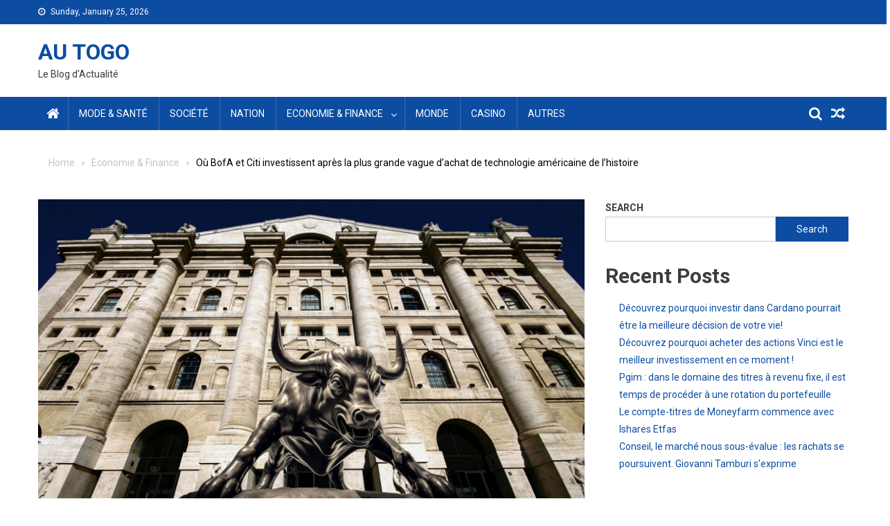

--- FILE ---
content_type: text/html; charset=UTF-8
request_url: https://autogo.tg/economie-finance/ou-bofa-et-citi-investissent-apres-la-plus-grande-vague-dachat-de-technologie-americaine-de-lhistoire/9250/
body_size: 24772
content:
<!doctype html>
<html lang="en-US">
<head><meta charset="UTF-8"><script>if(navigator.userAgent.match(/MSIE|Internet Explorer/i)||navigator.userAgent.match(/Trident\/7\..*?rv:11/i)){var href=document.location.href;if(!href.match(/[?&]nowprocket/)){if(href.indexOf("?")==-1){if(href.indexOf("#")==-1){document.location.href=href+"?nowprocket=1"}else{document.location.href=href.replace("#","?nowprocket=1#")}}else{if(href.indexOf("#")==-1){document.location.href=href+"&nowprocket=1"}else{document.location.href=href.replace("#","&nowprocket=1#")}}}}</script><script>(()=>{class RocketLazyLoadScripts{constructor(){this.v="2.0.4",this.userEvents=["keydown","keyup","mousedown","mouseup","mousemove","mouseover","mouseout","touchmove","touchstart","touchend","touchcancel","wheel","click","dblclick","input"],this.attributeEvents=["onblur","onclick","oncontextmenu","ondblclick","onfocus","onmousedown","onmouseenter","onmouseleave","onmousemove","onmouseout","onmouseover","onmouseup","onmousewheel","onscroll","onsubmit"]}async t(){this.i(),this.o(),/iP(ad|hone)/.test(navigator.userAgent)&&this.h(),this.u(),this.l(this),this.m(),this.k(this),this.p(this),this._(),await Promise.all([this.R(),this.L()]),this.lastBreath=Date.now(),this.S(this),this.P(),this.D(),this.O(),this.M(),await this.C(this.delayedScripts.normal),await this.C(this.delayedScripts.defer),await this.C(this.delayedScripts.async),await this.T(),await this.F(),await this.j(),await this.A(),window.dispatchEvent(new Event("rocket-allScriptsLoaded")),this.everythingLoaded=!0,this.lastTouchEnd&&await new Promise(t=>setTimeout(t,500-Date.now()+this.lastTouchEnd)),this.I(),this.H(),this.U(),this.W()}i(){this.CSPIssue=sessionStorage.getItem("rocketCSPIssue"),document.addEventListener("securitypolicyviolation",t=>{this.CSPIssue||"script-src-elem"!==t.violatedDirective||"data"!==t.blockedURI||(this.CSPIssue=!0,sessionStorage.setItem("rocketCSPIssue",!0))},{isRocket:!0})}o(){window.addEventListener("pageshow",t=>{this.persisted=t.persisted,this.realWindowLoadedFired=!0},{isRocket:!0}),window.addEventListener("pagehide",()=>{this.onFirstUserAction=null},{isRocket:!0})}h(){let t;function e(e){t=e}window.addEventListener("touchstart",e,{isRocket:!0}),window.addEventListener("touchend",function i(o){o.changedTouches[0]&&t.changedTouches[0]&&Math.abs(o.changedTouches[0].pageX-t.changedTouches[0].pageX)<10&&Math.abs(o.changedTouches[0].pageY-t.changedTouches[0].pageY)<10&&o.timeStamp-t.timeStamp<200&&(window.removeEventListener("touchstart",e,{isRocket:!0}),window.removeEventListener("touchend",i,{isRocket:!0}),"INPUT"===o.target.tagName&&"text"===o.target.type||(o.target.dispatchEvent(new TouchEvent("touchend",{target:o.target,bubbles:!0})),o.target.dispatchEvent(new MouseEvent("mouseover",{target:o.target,bubbles:!0})),o.target.dispatchEvent(new PointerEvent("click",{target:o.target,bubbles:!0,cancelable:!0,detail:1,clientX:o.changedTouches[0].clientX,clientY:o.changedTouches[0].clientY})),event.preventDefault()))},{isRocket:!0})}q(t){this.userActionTriggered||("mousemove"!==t.type||this.firstMousemoveIgnored?"keyup"===t.type||"mouseover"===t.type||"mouseout"===t.type||(this.userActionTriggered=!0,this.onFirstUserAction&&this.onFirstUserAction()):this.firstMousemoveIgnored=!0),"click"===t.type&&t.preventDefault(),t.stopPropagation(),t.stopImmediatePropagation(),"touchstart"===this.lastEvent&&"touchend"===t.type&&(this.lastTouchEnd=Date.now()),"click"===t.type&&(this.lastTouchEnd=0),this.lastEvent=t.type,t.composedPath&&t.composedPath()[0].getRootNode()instanceof ShadowRoot&&(t.rocketTarget=t.composedPath()[0]),this.savedUserEvents.push(t)}u(){this.savedUserEvents=[],this.userEventHandler=this.q.bind(this),this.userEvents.forEach(t=>window.addEventListener(t,this.userEventHandler,{passive:!1,isRocket:!0})),document.addEventListener("visibilitychange",this.userEventHandler,{isRocket:!0})}U(){this.userEvents.forEach(t=>window.removeEventListener(t,this.userEventHandler,{passive:!1,isRocket:!0})),document.removeEventListener("visibilitychange",this.userEventHandler,{isRocket:!0}),this.savedUserEvents.forEach(t=>{(t.rocketTarget||t.target).dispatchEvent(new window[t.constructor.name](t.type,t))})}m(){const t="return false",e=Array.from(this.attributeEvents,t=>"data-rocket-"+t),i="["+this.attributeEvents.join("],[")+"]",o="[data-rocket-"+this.attributeEvents.join("],[data-rocket-")+"]",s=(e,i,o)=>{o&&o!==t&&(e.setAttribute("data-rocket-"+i,o),e["rocket"+i]=new Function("event",o),e.setAttribute(i,t))};new MutationObserver(t=>{for(const n of t)"attributes"===n.type&&(n.attributeName.startsWith("data-rocket-")||this.everythingLoaded?n.attributeName.startsWith("data-rocket-")&&this.everythingLoaded&&this.N(n.target,n.attributeName.substring(12)):s(n.target,n.attributeName,n.target.getAttribute(n.attributeName))),"childList"===n.type&&n.addedNodes.forEach(t=>{if(t.nodeType===Node.ELEMENT_NODE)if(this.everythingLoaded)for(const i of[t,...t.querySelectorAll(o)])for(const t of i.getAttributeNames())e.includes(t)&&this.N(i,t.substring(12));else for(const e of[t,...t.querySelectorAll(i)])for(const t of e.getAttributeNames())this.attributeEvents.includes(t)&&s(e,t,e.getAttribute(t))})}).observe(document,{subtree:!0,childList:!0,attributeFilter:[...this.attributeEvents,...e]})}I(){this.attributeEvents.forEach(t=>{document.querySelectorAll("[data-rocket-"+t+"]").forEach(e=>{this.N(e,t)})})}N(t,e){const i=t.getAttribute("data-rocket-"+e);i&&(t.setAttribute(e,i),t.removeAttribute("data-rocket-"+e))}k(t){Object.defineProperty(HTMLElement.prototype,"onclick",{get(){return this.rocketonclick||null},set(e){this.rocketonclick=e,this.setAttribute(t.everythingLoaded?"onclick":"data-rocket-onclick","this.rocketonclick(event)")}})}S(t){function e(e,i){let o=e[i];e[i]=null,Object.defineProperty(e,i,{get:()=>o,set(s){t.everythingLoaded?o=s:e["rocket"+i]=o=s}})}e(document,"onreadystatechange"),e(window,"onload"),e(window,"onpageshow");try{Object.defineProperty(document,"readyState",{get:()=>t.rocketReadyState,set(e){t.rocketReadyState=e},configurable:!0}),document.readyState="loading"}catch(t){console.log("WPRocket DJE readyState conflict, bypassing")}}l(t){this.originalAddEventListener=EventTarget.prototype.addEventListener,this.originalRemoveEventListener=EventTarget.prototype.removeEventListener,this.savedEventListeners=[],EventTarget.prototype.addEventListener=function(e,i,o){o&&o.isRocket||!t.B(e,this)&&!t.userEvents.includes(e)||t.B(e,this)&&!t.userActionTriggered||e.startsWith("rocket-")||t.everythingLoaded?t.originalAddEventListener.call(this,e,i,o):(t.savedEventListeners.push({target:this,remove:!1,type:e,func:i,options:o}),"mouseenter"!==e&&"mouseleave"!==e||t.originalAddEventListener.call(this,e,t.savedUserEvents.push,o))},EventTarget.prototype.removeEventListener=function(e,i,o){o&&o.isRocket||!t.B(e,this)&&!t.userEvents.includes(e)||t.B(e,this)&&!t.userActionTriggered||e.startsWith("rocket-")||t.everythingLoaded?t.originalRemoveEventListener.call(this,e,i,o):t.savedEventListeners.push({target:this,remove:!0,type:e,func:i,options:o})}}J(t,e){this.savedEventListeners=this.savedEventListeners.filter(i=>{let o=i.type,s=i.target||window;return e!==o||t!==s||(this.B(o,s)&&(i.type="rocket-"+o),this.$(i),!1)})}H(){EventTarget.prototype.addEventListener=this.originalAddEventListener,EventTarget.prototype.removeEventListener=this.originalRemoveEventListener,this.savedEventListeners.forEach(t=>this.$(t))}$(t){t.remove?this.originalRemoveEventListener.call(t.target,t.type,t.func,t.options):this.originalAddEventListener.call(t.target,t.type,t.func,t.options)}p(t){let e;function i(e){return t.everythingLoaded?e:e.split(" ").map(t=>"load"===t||t.startsWith("load.")?"rocket-jquery-load":t).join(" ")}function o(o){function s(e){const s=o.fn[e];o.fn[e]=o.fn.init.prototype[e]=function(){return this[0]===window&&t.userActionTriggered&&("string"==typeof arguments[0]||arguments[0]instanceof String?arguments[0]=i(arguments[0]):"object"==typeof arguments[0]&&Object.keys(arguments[0]).forEach(t=>{const e=arguments[0][t];delete arguments[0][t],arguments[0][i(t)]=e})),s.apply(this,arguments),this}}if(o&&o.fn&&!t.allJQueries.includes(o)){const e={DOMContentLoaded:[],"rocket-DOMContentLoaded":[]};for(const t in e)document.addEventListener(t,()=>{e[t].forEach(t=>t())},{isRocket:!0});o.fn.ready=o.fn.init.prototype.ready=function(i){function s(){parseInt(o.fn.jquery)>2?setTimeout(()=>i.bind(document)(o)):i.bind(document)(o)}return"function"==typeof i&&(t.realDomReadyFired?!t.userActionTriggered||t.fauxDomReadyFired?s():e["rocket-DOMContentLoaded"].push(s):e.DOMContentLoaded.push(s)),o([])},s("on"),s("one"),s("off"),t.allJQueries.push(o)}e=o}t.allJQueries=[],o(window.jQuery),Object.defineProperty(window,"jQuery",{get:()=>e,set(t){o(t)}})}P(){const t=new Map;document.write=document.writeln=function(e){const i=document.currentScript,o=document.createRange(),s=i.parentElement;let n=t.get(i);void 0===n&&(n=i.nextSibling,t.set(i,n));const c=document.createDocumentFragment();o.setStart(c,0),c.appendChild(o.createContextualFragment(e)),s.insertBefore(c,n)}}async R(){return new Promise(t=>{this.userActionTriggered?t():this.onFirstUserAction=t})}async L(){return new Promise(t=>{document.addEventListener("DOMContentLoaded",()=>{this.realDomReadyFired=!0,t()},{isRocket:!0})})}async j(){return this.realWindowLoadedFired?Promise.resolve():new Promise(t=>{window.addEventListener("load",t,{isRocket:!0})})}M(){this.pendingScripts=[];this.scriptsMutationObserver=new MutationObserver(t=>{for(const e of t)e.addedNodes.forEach(t=>{"SCRIPT"!==t.tagName||t.noModule||t.isWPRocket||this.pendingScripts.push({script:t,promise:new Promise(e=>{const i=()=>{const i=this.pendingScripts.findIndex(e=>e.script===t);i>=0&&this.pendingScripts.splice(i,1),e()};t.addEventListener("load",i,{isRocket:!0}),t.addEventListener("error",i,{isRocket:!0}),setTimeout(i,1e3)})})})}),this.scriptsMutationObserver.observe(document,{childList:!0,subtree:!0})}async F(){await this.X(),this.pendingScripts.length?(await this.pendingScripts[0].promise,await this.F()):this.scriptsMutationObserver.disconnect()}D(){this.delayedScripts={normal:[],async:[],defer:[]},document.querySelectorAll("script[type$=rocketlazyloadscript]").forEach(t=>{t.hasAttribute("data-rocket-src")?t.hasAttribute("async")&&!1!==t.async?this.delayedScripts.async.push(t):t.hasAttribute("defer")&&!1!==t.defer||"module"===t.getAttribute("data-rocket-type")?this.delayedScripts.defer.push(t):this.delayedScripts.normal.push(t):this.delayedScripts.normal.push(t)})}async _(){await this.L();let t=[];document.querySelectorAll("script[type$=rocketlazyloadscript][data-rocket-src]").forEach(e=>{let i=e.getAttribute("data-rocket-src");if(i&&!i.startsWith("data:")){i.startsWith("//")&&(i=location.protocol+i);try{const o=new URL(i).origin;o!==location.origin&&t.push({src:o,crossOrigin:e.crossOrigin||"module"===e.getAttribute("data-rocket-type")})}catch(t){}}}),t=[...new Map(t.map(t=>[JSON.stringify(t),t])).values()],this.Y(t,"preconnect")}async G(t){if(await this.K(),!0!==t.noModule||!("noModule"in HTMLScriptElement.prototype))return new Promise(e=>{let i;function o(){(i||t).setAttribute("data-rocket-status","executed"),e()}try{if(navigator.userAgent.includes("Firefox/")||""===navigator.vendor||this.CSPIssue)i=document.createElement("script"),[...t.attributes].forEach(t=>{let e=t.nodeName;"type"!==e&&("data-rocket-type"===e&&(e="type"),"data-rocket-src"===e&&(e="src"),i.setAttribute(e,t.nodeValue))}),t.text&&(i.text=t.text),t.nonce&&(i.nonce=t.nonce),i.hasAttribute("src")?(i.addEventListener("load",o,{isRocket:!0}),i.addEventListener("error",()=>{i.setAttribute("data-rocket-status","failed-network"),e()},{isRocket:!0}),setTimeout(()=>{i.isConnected||e()},1)):(i.text=t.text,o()),i.isWPRocket=!0,t.parentNode.replaceChild(i,t);else{const i=t.getAttribute("data-rocket-type"),s=t.getAttribute("data-rocket-src");i?(t.type=i,t.removeAttribute("data-rocket-type")):t.removeAttribute("type"),t.addEventListener("load",o,{isRocket:!0}),t.addEventListener("error",i=>{this.CSPIssue&&i.target.src.startsWith("data:")?(console.log("WPRocket: CSP fallback activated"),t.removeAttribute("src"),this.G(t).then(e)):(t.setAttribute("data-rocket-status","failed-network"),e())},{isRocket:!0}),s?(t.fetchPriority="high",t.removeAttribute("data-rocket-src"),t.src=s):t.src="data:text/javascript;base64,"+window.btoa(unescape(encodeURIComponent(t.text)))}}catch(i){t.setAttribute("data-rocket-status","failed-transform"),e()}});t.setAttribute("data-rocket-status","skipped")}async C(t){const e=t.shift();return e?(e.isConnected&&await this.G(e),this.C(t)):Promise.resolve()}O(){this.Y([...this.delayedScripts.normal,...this.delayedScripts.defer,...this.delayedScripts.async],"preload")}Y(t,e){this.trash=this.trash||[];let i=!0;var o=document.createDocumentFragment();t.forEach(t=>{const s=t.getAttribute&&t.getAttribute("data-rocket-src")||t.src;if(s&&!s.startsWith("data:")){const n=document.createElement("link");n.href=s,n.rel=e,"preconnect"!==e&&(n.as="script",n.fetchPriority=i?"high":"low"),t.getAttribute&&"module"===t.getAttribute("data-rocket-type")&&(n.crossOrigin=!0),t.crossOrigin&&(n.crossOrigin=t.crossOrigin),t.integrity&&(n.integrity=t.integrity),t.nonce&&(n.nonce=t.nonce),o.appendChild(n),this.trash.push(n),i=!1}}),document.head.appendChild(o)}W(){this.trash.forEach(t=>t.remove())}async T(){try{document.readyState="interactive"}catch(t){}this.fauxDomReadyFired=!0;try{await this.K(),this.J(document,"readystatechange"),document.dispatchEvent(new Event("rocket-readystatechange")),await this.K(),document.rocketonreadystatechange&&document.rocketonreadystatechange(),await this.K(),this.J(document,"DOMContentLoaded"),document.dispatchEvent(new Event("rocket-DOMContentLoaded")),await this.K(),this.J(window,"DOMContentLoaded"),window.dispatchEvent(new Event("rocket-DOMContentLoaded"))}catch(t){console.error(t)}}async A(){try{document.readyState="complete"}catch(t){}try{await this.K(),this.J(document,"readystatechange"),document.dispatchEvent(new Event("rocket-readystatechange")),await this.K(),document.rocketonreadystatechange&&document.rocketonreadystatechange(),await this.K(),this.J(window,"load"),window.dispatchEvent(new Event("rocket-load")),await this.K(),window.rocketonload&&window.rocketonload(),await this.K(),this.allJQueries.forEach(t=>t(window).trigger("rocket-jquery-load")),await this.K(),this.J(window,"pageshow");const t=new Event("rocket-pageshow");t.persisted=this.persisted,window.dispatchEvent(t),await this.K(),window.rocketonpageshow&&window.rocketonpageshow({persisted:this.persisted})}catch(t){console.error(t)}}async K(){Date.now()-this.lastBreath>45&&(await this.X(),this.lastBreath=Date.now())}async X(){return document.hidden?new Promise(t=>setTimeout(t)):new Promise(t=>requestAnimationFrame(t))}B(t,e){return e===document&&"readystatechange"===t||(e===document&&"DOMContentLoaded"===t||(e===window&&"DOMContentLoaded"===t||(e===window&&"load"===t||e===window&&"pageshow"===t)))}static run(){(new RocketLazyLoadScripts).t()}}RocketLazyLoadScripts.run()})();</script>

<meta name="viewport" content="width=device-width, initial-scale=1">
<link rel="profile" href="https://gmpg.org/xfn/11">

<meta name='robots' content='index, follow, max-image-preview:large, max-snippet:-1, max-video-preview:-1' />

	<!-- This site is optimized with the Yoast SEO plugin v26.8 - https://yoast.com/product/yoast-seo-wordpress/ -->
	<title>Où BofA et Citi investissent après la plus grande vague d&#039;achat de technologie américaine de l&#039;histoire</title>
<link data-rocket-preload as="style" href="https://fonts.googleapis.com/css?family=Roboto%20Condensed%3A300italic%2C400italic%2C700italic%2C400%2C300%2C700%7CRoboto%3A300%2C400%2C400i%2C500%2C700%7CTitillium%20Web%3A400%2C600%2C700%2C300&#038;subset=latin%2Clatin-ext&#038;display=swap" rel="preload">
<link href="https://fonts.googleapis.com/css?family=Roboto%20Condensed%3A300italic%2C400italic%2C700italic%2C400%2C300%2C700%7CRoboto%3A300%2C400%2C400i%2C500%2C700%7CTitillium%20Web%3A400%2C600%2C700%2C300&#038;subset=latin%2Clatin-ext&#038;display=swap" media="print" onload="this.media=&#039;all&#039;" rel="stylesheet">
<noscript data-wpr-hosted-gf-parameters=""><link rel="stylesheet" href="https://fonts.googleapis.com/css?family=Roboto%20Condensed%3A300italic%2C400italic%2C700italic%2C400%2C300%2C700%7CRoboto%3A300%2C400%2C400i%2C500%2C700%7CTitillium%20Web%3A400%2C600%2C700%2C300&#038;subset=latin%2Clatin-ext&#038;display=swap"></noscript>
	<link rel="canonical" href="https://autogo.tg/economie-finance/ou-bofa-et-citi-investissent-apres-la-plus-grande-vague-dachat-de-technologie-americaine-de-lhistoire/9250/" />
	<meta property="og:locale" content="en_US" />
	<meta property="og:type" content="article" />
	<meta property="og:title" content="Où BofA et Citi investissent après la plus grande vague d&#039;achat de technologie américaine de l&#039;histoire" />
	<meta property="og:description" content="Après le feu vert du Sénat américain au relèvement du plafond de la dette, les marchés boursiers réagissent bien. Les analystes font le point sur les portefeuilles d&#8217;investissement en ce début juin. La plus grande vague d&#8217;achat de l&#8217;histoire sur les valeurs technologiques Selon les stratèges de BofA, les actions ont enregistré 14,8 milliards de [&hellip;]" />
	<meta property="og:url" content="https://autogo.tg/economie-finance/ou-bofa-et-citi-investissent-apres-la-plus-grande-vague-dachat-de-technologie-americaine-de-lhistoire/9250/" />
	<meta property="og:site_name" content="AU TOGO" />
	<meta property="article:published_time" content="2023-06-02T13:12:57+00:00" />
	<meta name="author" content="Christian Grolier" />
	<meta name="twitter:card" content="summary_large_image" />
	<meta name="twitter:label1" content="Written by" />
	<meta name="twitter:data1" content="Christian Grolier" />
	<script type="application/ld+json" class="yoast-schema-graph">{"@context":"https://schema.org","@graph":[{"@type":"Article","@id":"https://autogo.tg/economie-finance/ou-bofa-et-citi-investissent-apres-la-plus-grande-vague-dachat-de-technologie-americaine-de-lhistoire/9250/#article","isPartOf":{"@id":"https://autogo.tg/economie-finance/ou-bofa-et-citi-investissent-apres-la-plus-grande-vague-dachat-de-technologie-americaine-de-lhistoire/9250/"},"author":{"name":"Christian Grolier","@id":"https://autogo.tg/#/schema/person/b0332d8f0c44effd95a50e912e15ec23"},"headline":"Où BofA et Citi investissent après la plus grande vague d&#8217;achat de technologie américaine de l&#8217;histoire","datePublished":"2023-06-02T13:12:57+00:00","mainEntityOfPage":{"@id":"https://autogo.tg/economie-finance/ou-bofa-et-citi-investissent-apres-la-plus-grande-vague-dachat-de-technologie-americaine-de-lhistoire/9250/"},"wordCount":94,"image":{"@id":"https://autogo.tg/economie-finance/ou-bofa-et-citi-investissent-apres-la-plus-grande-vague-dachat-de-technologie-americaine-de-lhistoire/9250/#primaryimage"},"thumbnailUrl":"https://autogo.tg/wp-content/uploads/2023/06/Ou-BofA-et-Citi-investissent-apres-la-plus-grande-vague.jpg","articleSection":["Economie &amp; Finance"],"inLanguage":"en-US"},{"@type":"WebPage","@id":"https://autogo.tg/economie-finance/ou-bofa-et-citi-investissent-apres-la-plus-grande-vague-dachat-de-technologie-americaine-de-lhistoire/9250/","url":"https://autogo.tg/economie-finance/ou-bofa-et-citi-investissent-apres-la-plus-grande-vague-dachat-de-technologie-americaine-de-lhistoire/9250/","name":"Où BofA et Citi investissent après la plus grande vague d'achat de technologie américaine de l'histoire","isPartOf":{"@id":"https://autogo.tg/#website"},"primaryImageOfPage":{"@id":"https://autogo.tg/economie-finance/ou-bofa-et-citi-investissent-apres-la-plus-grande-vague-dachat-de-technologie-americaine-de-lhistoire/9250/#primaryimage"},"image":{"@id":"https://autogo.tg/economie-finance/ou-bofa-et-citi-investissent-apres-la-plus-grande-vague-dachat-de-technologie-americaine-de-lhistoire/9250/#primaryimage"},"thumbnailUrl":"https://autogo.tg/wp-content/uploads/2023/06/Ou-BofA-et-Citi-investissent-apres-la-plus-grande-vague.jpg","datePublished":"2023-06-02T13:12:57+00:00","author":{"@id":"https://autogo.tg/#/schema/person/b0332d8f0c44effd95a50e912e15ec23"},"breadcrumb":{"@id":"https://autogo.tg/economie-finance/ou-bofa-et-citi-investissent-apres-la-plus-grande-vague-dachat-de-technologie-americaine-de-lhistoire/9250/#breadcrumb"},"inLanguage":"en-US","potentialAction":[{"@type":"ReadAction","target":["https://autogo.tg/economie-finance/ou-bofa-et-citi-investissent-apres-la-plus-grande-vague-dachat-de-technologie-americaine-de-lhistoire/9250/"]}]},{"@type":"ImageObject","inLanguage":"en-US","@id":"https://autogo.tg/economie-finance/ou-bofa-et-citi-investissent-apres-la-plus-grande-vague-dachat-de-technologie-americaine-de-lhistoire/9250/#primaryimage","url":"https://autogo.tg/wp-content/uploads/2023/06/Ou-BofA-et-Citi-investissent-apres-la-plus-grande-vague.jpg","contentUrl":"https://autogo.tg/wp-content/uploads/2023/06/Ou-BofA-et-Citi-investissent-apres-la-plus-grande-vague.jpg","width":1600,"height":904},{"@type":"BreadcrumbList","@id":"https://autogo.tg/economie-finance/ou-bofa-et-citi-investissent-apres-la-plus-grande-vague-dachat-de-technologie-americaine-de-lhistoire/9250/#breadcrumb","itemListElement":[{"@type":"ListItem","position":1,"name":"Home","item":"https://autogo.tg/"},{"@type":"ListItem","position":2,"name":"Où BofA et Citi investissent après la plus grande vague d&#8217;achat de technologie américaine de l&#8217;histoire"}]},{"@type":"WebSite","@id":"https://autogo.tg/#website","url":"https://autogo.tg/","name":"AU TOGO","description":"Le Blog d&#039;Actualité","potentialAction":[{"@type":"SearchAction","target":{"@type":"EntryPoint","urlTemplate":"https://autogo.tg/?s={search_term_string}"},"query-input":{"@type":"PropertyValueSpecification","valueRequired":true,"valueName":"search_term_string"}}],"inLanguage":"en-US"},{"@type":"Person","@id":"https://autogo.tg/#/schema/person/b0332d8f0c44effd95a50e912e15ec23","name":"Christian Grolier","image":{"@type":"ImageObject","inLanguage":"en-US","@id":"https://autogo.tg/#/schema/person/image/","url":"https://secure.gravatar.com/avatar/c3114342488e119406199f73c093e40cb7134d11c3dede568fe12d9dcba8e428?s=96&d=mm&r=g","contentUrl":"https://secure.gravatar.com/avatar/c3114342488e119406199f73c093e40cb7134d11c3dede568fe12d9dcba8e428?s=96&d=mm&r=g","caption":"Christian Grolier"},"description":"Christian Grolier est un rédacteur sport très passionné. Écrire à propos des sports qu'il adore et partager ses informations avec les lecteurs lui procure une immense satisfaction. En dehors de son travail, il s'adonne à de nombreuses activités sportives. Il fait de la randonnée, du vélo et de la natation. Il est également un grand fan de football. Christian a également un grand intérêt pour le tennis et les jeux vidéo sportifs. ","url":"https://autogo.tg/author/user1/"}]}</script>
	<!-- / Yoast SEO plugin. -->


<link rel='dns-prefetch' href='//fonts.googleapis.com' />
<link href='https://fonts.gstatic.com' crossorigin rel='preconnect' />
<link rel="alternate" type="application/rss+xml" title="AU TOGO &raquo; Feed" href="https://autogo.tg/feed/" />
<link rel="alternate" title="oEmbed (JSON)" type="application/json+oembed" href="https://autogo.tg/wp-json/oembed/1.0/embed?url=https%3A%2F%2Fautogo.tg%2Feconomie-finance%2Fou-bofa-et-citi-investissent-apres-la-plus-grande-vague-dachat-de-technologie-americaine-de-lhistoire%2F9250%2F" />
<link rel="alternate" title="oEmbed (XML)" type="text/xml+oembed" href="https://autogo.tg/wp-json/oembed/1.0/embed?url=https%3A%2F%2Fautogo.tg%2Feconomie-finance%2Fou-bofa-et-citi-investissent-apres-la-plus-grande-vague-dachat-de-technologie-americaine-de-lhistoire%2F9250%2F&#038;format=xml" />
<style id='wp-img-auto-sizes-contain-inline-css' type='text/css'>
img:is([sizes=auto i],[sizes^="auto," i]){contain-intrinsic-size:3000px 1500px}
/*# sourceURL=wp-img-auto-sizes-contain-inline-css */
</style>
<style id='wp-emoji-styles-inline-css' type='text/css'>

	img.wp-smiley, img.emoji {
		display: inline !important;
		border: none !important;
		box-shadow: none !important;
		height: 1em !important;
		width: 1em !important;
		margin: 0 0.07em !important;
		vertical-align: -0.1em !important;
		background: none !important;
		padding: 0 !important;
	}
/*# sourceURL=wp-emoji-styles-inline-css */
</style>
<style id='wp-block-library-inline-css' type='text/css'>
:root{--wp-block-synced-color:#7a00df;--wp-block-synced-color--rgb:122,0,223;--wp-bound-block-color:var(--wp-block-synced-color);--wp-editor-canvas-background:#ddd;--wp-admin-theme-color:#007cba;--wp-admin-theme-color--rgb:0,124,186;--wp-admin-theme-color-darker-10:#006ba1;--wp-admin-theme-color-darker-10--rgb:0,107,160.5;--wp-admin-theme-color-darker-20:#005a87;--wp-admin-theme-color-darker-20--rgb:0,90,135;--wp-admin-border-width-focus:2px}@media (min-resolution:192dpi){:root{--wp-admin-border-width-focus:1.5px}}.wp-element-button{cursor:pointer}:root .has-very-light-gray-background-color{background-color:#eee}:root .has-very-dark-gray-background-color{background-color:#313131}:root .has-very-light-gray-color{color:#eee}:root .has-very-dark-gray-color{color:#313131}:root .has-vivid-green-cyan-to-vivid-cyan-blue-gradient-background{background:linear-gradient(135deg,#00d084,#0693e3)}:root .has-purple-crush-gradient-background{background:linear-gradient(135deg,#34e2e4,#4721fb 50%,#ab1dfe)}:root .has-hazy-dawn-gradient-background{background:linear-gradient(135deg,#faaca8,#dad0ec)}:root .has-subdued-olive-gradient-background{background:linear-gradient(135deg,#fafae1,#67a671)}:root .has-atomic-cream-gradient-background{background:linear-gradient(135deg,#fdd79a,#004a59)}:root .has-nightshade-gradient-background{background:linear-gradient(135deg,#330968,#31cdcf)}:root .has-midnight-gradient-background{background:linear-gradient(135deg,#020381,#2874fc)}:root{--wp--preset--font-size--normal:16px;--wp--preset--font-size--huge:42px}.has-regular-font-size{font-size:1em}.has-larger-font-size{font-size:2.625em}.has-normal-font-size{font-size:var(--wp--preset--font-size--normal)}.has-huge-font-size{font-size:var(--wp--preset--font-size--huge)}.has-text-align-center{text-align:center}.has-text-align-left{text-align:left}.has-text-align-right{text-align:right}.has-fit-text{white-space:nowrap!important}#end-resizable-editor-section{display:none}.aligncenter{clear:both}.items-justified-left{justify-content:flex-start}.items-justified-center{justify-content:center}.items-justified-right{justify-content:flex-end}.items-justified-space-between{justify-content:space-between}.screen-reader-text{border:0;clip-path:inset(50%);height:1px;margin:-1px;overflow:hidden;padding:0;position:absolute;width:1px;word-wrap:normal!important}.screen-reader-text:focus{background-color:#ddd;clip-path:none;color:#444;display:block;font-size:1em;height:auto;left:5px;line-height:normal;padding:15px 23px 14px;text-decoration:none;top:5px;width:auto;z-index:100000}html :where(.has-border-color){border-style:solid}html :where([style*=border-top-color]){border-top-style:solid}html :where([style*=border-right-color]){border-right-style:solid}html :where([style*=border-bottom-color]){border-bottom-style:solid}html :where([style*=border-left-color]){border-left-style:solid}html :where([style*=border-width]){border-style:solid}html :where([style*=border-top-width]){border-top-style:solid}html :where([style*=border-right-width]){border-right-style:solid}html :where([style*=border-bottom-width]){border-bottom-style:solid}html :where([style*=border-left-width]){border-left-style:solid}html :where(img[class*=wp-image-]){height:auto;max-width:100%}:where(figure){margin:0 0 1em}html :where(.is-position-sticky){--wp-admin--admin-bar--position-offset:var(--wp-admin--admin-bar--height,0px)}@media screen and (max-width:600px){html :where(.is-position-sticky){--wp-admin--admin-bar--position-offset:0px}}

/*# sourceURL=wp-block-library-inline-css */
</style><style id='wp-block-heading-inline-css' type='text/css'>
h1:where(.wp-block-heading).has-background,h2:where(.wp-block-heading).has-background,h3:where(.wp-block-heading).has-background,h4:where(.wp-block-heading).has-background,h5:where(.wp-block-heading).has-background,h6:where(.wp-block-heading).has-background{padding:1.25em 2.375em}h1.has-text-align-left[style*=writing-mode]:where([style*=vertical-lr]),h1.has-text-align-right[style*=writing-mode]:where([style*=vertical-rl]),h2.has-text-align-left[style*=writing-mode]:where([style*=vertical-lr]),h2.has-text-align-right[style*=writing-mode]:where([style*=vertical-rl]),h3.has-text-align-left[style*=writing-mode]:where([style*=vertical-lr]),h3.has-text-align-right[style*=writing-mode]:where([style*=vertical-rl]),h4.has-text-align-left[style*=writing-mode]:where([style*=vertical-lr]),h4.has-text-align-right[style*=writing-mode]:where([style*=vertical-rl]),h5.has-text-align-left[style*=writing-mode]:where([style*=vertical-lr]),h5.has-text-align-right[style*=writing-mode]:where([style*=vertical-rl]),h6.has-text-align-left[style*=writing-mode]:where([style*=vertical-lr]),h6.has-text-align-right[style*=writing-mode]:where([style*=vertical-rl]){rotate:180deg}
/*# sourceURL=https://autogo.tg/wp-includes/blocks/heading/style.min.css */
</style>
<style id='wp-block-latest-comments-inline-css' type='text/css'>
ol.wp-block-latest-comments{box-sizing:border-box;margin-left:0}:where(.wp-block-latest-comments:not([style*=line-height] .wp-block-latest-comments__comment)){line-height:1.1}:where(.wp-block-latest-comments:not([style*=line-height] .wp-block-latest-comments__comment-excerpt p)){line-height:1.8}.has-dates :where(.wp-block-latest-comments:not([style*=line-height])),.has-excerpts :where(.wp-block-latest-comments:not([style*=line-height])){line-height:1.5}.wp-block-latest-comments .wp-block-latest-comments{padding-left:0}.wp-block-latest-comments__comment{list-style:none;margin-bottom:1em}.has-avatars .wp-block-latest-comments__comment{list-style:none;min-height:2.25em}.has-avatars .wp-block-latest-comments__comment .wp-block-latest-comments__comment-excerpt,.has-avatars .wp-block-latest-comments__comment .wp-block-latest-comments__comment-meta{margin-left:3.25em}.wp-block-latest-comments__comment-excerpt p{font-size:.875em;margin:.36em 0 1.4em}.wp-block-latest-comments__comment-date{display:block;font-size:.75em}.wp-block-latest-comments .avatar,.wp-block-latest-comments__comment-avatar{border-radius:1.5em;display:block;float:left;height:2.5em;margin-right:.75em;width:2.5em}.wp-block-latest-comments[class*=-font-size] a,.wp-block-latest-comments[style*=font-size] a{font-size:inherit}
/*# sourceURL=https://autogo.tg/wp-includes/blocks/latest-comments/style.min.css */
</style>
<style id='wp-block-latest-posts-inline-css' type='text/css'>
.wp-block-latest-posts{box-sizing:border-box}.wp-block-latest-posts.alignleft{margin-right:2em}.wp-block-latest-posts.alignright{margin-left:2em}.wp-block-latest-posts.wp-block-latest-posts__list{list-style:none}.wp-block-latest-posts.wp-block-latest-posts__list li{clear:both;overflow-wrap:break-word}.wp-block-latest-posts.is-grid{display:flex;flex-wrap:wrap}.wp-block-latest-posts.is-grid li{margin:0 1.25em 1.25em 0;width:100%}@media (min-width:600px){.wp-block-latest-posts.columns-2 li{width:calc(50% - .625em)}.wp-block-latest-posts.columns-2 li:nth-child(2n){margin-right:0}.wp-block-latest-posts.columns-3 li{width:calc(33.33333% - .83333em)}.wp-block-latest-posts.columns-3 li:nth-child(3n){margin-right:0}.wp-block-latest-posts.columns-4 li{width:calc(25% - .9375em)}.wp-block-latest-posts.columns-4 li:nth-child(4n){margin-right:0}.wp-block-latest-posts.columns-5 li{width:calc(20% - 1em)}.wp-block-latest-posts.columns-5 li:nth-child(5n){margin-right:0}.wp-block-latest-posts.columns-6 li{width:calc(16.66667% - 1.04167em)}.wp-block-latest-posts.columns-6 li:nth-child(6n){margin-right:0}}:root :where(.wp-block-latest-posts.is-grid){padding:0}:root :where(.wp-block-latest-posts.wp-block-latest-posts__list){padding-left:0}.wp-block-latest-posts__post-author,.wp-block-latest-posts__post-date{display:block;font-size:.8125em}.wp-block-latest-posts__post-excerpt,.wp-block-latest-posts__post-full-content{margin-bottom:1em;margin-top:.5em}.wp-block-latest-posts__featured-image a{display:inline-block}.wp-block-latest-posts__featured-image img{height:auto;max-width:100%;width:auto}.wp-block-latest-posts__featured-image.alignleft{float:left;margin-right:1em}.wp-block-latest-posts__featured-image.alignright{float:right;margin-left:1em}.wp-block-latest-posts__featured-image.aligncenter{margin-bottom:1em;text-align:center}
/*# sourceURL=https://autogo.tg/wp-includes/blocks/latest-posts/style.min.css */
</style>
<style id='wp-block-search-inline-css' type='text/css'>
.wp-block-search__button{margin-left:10px;word-break:normal}.wp-block-search__button.has-icon{line-height:0}.wp-block-search__button svg{height:1.25em;min-height:24px;min-width:24px;width:1.25em;fill:currentColor;vertical-align:text-bottom}:where(.wp-block-search__button){border:1px solid #ccc;padding:6px 10px}.wp-block-search__inside-wrapper{display:flex;flex:auto;flex-wrap:nowrap;max-width:100%}.wp-block-search__label{width:100%}.wp-block-search.wp-block-search__button-only .wp-block-search__button{box-sizing:border-box;display:flex;flex-shrink:0;justify-content:center;margin-left:0;max-width:100%}.wp-block-search.wp-block-search__button-only .wp-block-search__inside-wrapper{min-width:0!important;transition-property:width}.wp-block-search.wp-block-search__button-only .wp-block-search__input{flex-basis:100%;transition-duration:.3s}.wp-block-search.wp-block-search__button-only.wp-block-search__searchfield-hidden,.wp-block-search.wp-block-search__button-only.wp-block-search__searchfield-hidden .wp-block-search__inside-wrapper{overflow:hidden}.wp-block-search.wp-block-search__button-only.wp-block-search__searchfield-hidden .wp-block-search__input{border-left-width:0!important;border-right-width:0!important;flex-basis:0;flex-grow:0;margin:0;min-width:0!important;padding-left:0!important;padding-right:0!important;width:0!important}:where(.wp-block-search__input){appearance:none;border:1px solid #949494;flex-grow:1;font-family:inherit;font-size:inherit;font-style:inherit;font-weight:inherit;letter-spacing:inherit;line-height:inherit;margin-left:0;margin-right:0;min-width:3rem;padding:8px;text-decoration:unset!important;text-transform:inherit}:where(.wp-block-search__button-inside .wp-block-search__inside-wrapper){background-color:#fff;border:1px solid #949494;box-sizing:border-box;padding:4px}:where(.wp-block-search__button-inside .wp-block-search__inside-wrapper) .wp-block-search__input{border:none;border-radius:0;padding:0 4px}:where(.wp-block-search__button-inside .wp-block-search__inside-wrapper) .wp-block-search__input:focus{outline:none}:where(.wp-block-search__button-inside .wp-block-search__inside-wrapper) :where(.wp-block-search__button){padding:4px 8px}.wp-block-search.aligncenter .wp-block-search__inside-wrapper{margin:auto}.wp-block[data-align=right] .wp-block-search.wp-block-search__button-only .wp-block-search__inside-wrapper{float:right}
/*# sourceURL=https://autogo.tg/wp-includes/blocks/search/style.min.css */
</style>
<style id='wp-block-group-inline-css' type='text/css'>
.wp-block-group{box-sizing:border-box}:where(.wp-block-group.wp-block-group-is-layout-constrained){position:relative}
/*# sourceURL=https://autogo.tg/wp-includes/blocks/group/style.min.css */
</style>
<style id='global-styles-inline-css' type='text/css'>
:root{--wp--preset--aspect-ratio--square: 1;--wp--preset--aspect-ratio--4-3: 4/3;--wp--preset--aspect-ratio--3-4: 3/4;--wp--preset--aspect-ratio--3-2: 3/2;--wp--preset--aspect-ratio--2-3: 2/3;--wp--preset--aspect-ratio--16-9: 16/9;--wp--preset--aspect-ratio--9-16: 9/16;--wp--preset--color--black: #000000;--wp--preset--color--cyan-bluish-gray: #abb8c3;--wp--preset--color--white: #ffffff;--wp--preset--color--pale-pink: #f78da7;--wp--preset--color--vivid-red: #cf2e2e;--wp--preset--color--luminous-vivid-orange: #ff6900;--wp--preset--color--luminous-vivid-amber: #fcb900;--wp--preset--color--light-green-cyan: #7bdcb5;--wp--preset--color--vivid-green-cyan: #00d084;--wp--preset--color--pale-cyan-blue: #8ed1fc;--wp--preset--color--vivid-cyan-blue: #0693e3;--wp--preset--color--vivid-purple: #9b51e0;--wp--preset--gradient--vivid-cyan-blue-to-vivid-purple: linear-gradient(135deg,rgb(6,147,227) 0%,rgb(155,81,224) 100%);--wp--preset--gradient--light-green-cyan-to-vivid-green-cyan: linear-gradient(135deg,rgb(122,220,180) 0%,rgb(0,208,130) 100%);--wp--preset--gradient--luminous-vivid-amber-to-luminous-vivid-orange: linear-gradient(135deg,rgb(252,185,0) 0%,rgb(255,105,0) 100%);--wp--preset--gradient--luminous-vivid-orange-to-vivid-red: linear-gradient(135deg,rgb(255,105,0) 0%,rgb(207,46,46) 100%);--wp--preset--gradient--very-light-gray-to-cyan-bluish-gray: linear-gradient(135deg,rgb(238,238,238) 0%,rgb(169,184,195) 100%);--wp--preset--gradient--cool-to-warm-spectrum: linear-gradient(135deg,rgb(74,234,220) 0%,rgb(151,120,209) 20%,rgb(207,42,186) 40%,rgb(238,44,130) 60%,rgb(251,105,98) 80%,rgb(254,248,76) 100%);--wp--preset--gradient--blush-light-purple: linear-gradient(135deg,rgb(255,206,236) 0%,rgb(152,150,240) 100%);--wp--preset--gradient--blush-bordeaux: linear-gradient(135deg,rgb(254,205,165) 0%,rgb(254,45,45) 50%,rgb(107,0,62) 100%);--wp--preset--gradient--luminous-dusk: linear-gradient(135deg,rgb(255,203,112) 0%,rgb(199,81,192) 50%,rgb(65,88,208) 100%);--wp--preset--gradient--pale-ocean: linear-gradient(135deg,rgb(255,245,203) 0%,rgb(182,227,212) 50%,rgb(51,167,181) 100%);--wp--preset--gradient--electric-grass: linear-gradient(135deg,rgb(202,248,128) 0%,rgb(113,206,126) 100%);--wp--preset--gradient--midnight: linear-gradient(135deg,rgb(2,3,129) 0%,rgb(40,116,252) 100%);--wp--preset--font-size--small: 13px;--wp--preset--font-size--medium: 20px;--wp--preset--font-size--large: 36px;--wp--preset--font-size--x-large: 42px;--wp--preset--spacing--20: 0.44rem;--wp--preset--spacing--30: 0.67rem;--wp--preset--spacing--40: 1rem;--wp--preset--spacing--50: 1.5rem;--wp--preset--spacing--60: 2.25rem;--wp--preset--spacing--70: 3.38rem;--wp--preset--spacing--80: 5.06rem;--wp--preset--shadow--natural: 6px 6px 9px rgba(0, 0, 0, 0.2);--wp--preset--shadow--deep: 12px 12px 50px rgba(0, 0, 0, 0.4);--wp--preset--shadow--sharp: 6px 6px 0px rgba(0, 0, 0, 0.2);--wp--preset--shadow--outlined: 6px 6px 0px -3px rgb(255, 255, 255), 6px 6px rgb(0, 0, 0);--wp--preset--shadow--crisp: 6px 6px 0px rgb(0, 0, 0);}:where(.is-layout-flex){gap: 0.5em;}:where(.is-layout-grid){gap: 0.5em;}body .is-layout-flex{display: flex;}.is-layout-flex{flex-wrap: wrap;align-items: center;}.is-layout-flex > :is(*, div){margin: 0;}body .is-layout-grid{display: grid;}.is-layout-grid > :is(*, div){margin: 0;}:where(.wp-block-columns.is-layout-flex){gap: 2em;}:where(.wp-block-columns.is-layout-grid){gap: 2em;}:where(.wp-block-post-template.is-layout-flex){gap: 1.25em;}:where(.wp-block-post-template.is-layout-grid){gap: 1.25em;}.has-black-color{color: var(--wp--preset--color--black) !important;}.has-cyan-bluish-gray-color{color: var(--wp--preset--color--cyan-bluish-gray) !important;}.has-white-color{color: var(--wp--preset--color--white) !important;}.has-pale-pink-color{color: var(--wp--preset--color--pale-pink) !important;}.has-vivid-red-color{color: var(--wp--preset--color--vivid-red) !important;}.has-luminous-vivid-orange-color{color: var(--wp--preset--color--luminous-vivid-orange) !important;}.has-luminous-vivid-amber-color{color: var(--wp--preset--color--luminous-vivid-amber) !important;}.has-light-green-cyan-color{color: var(--wp--preset--color--light-green-cyan) !important;}.has-vivid-green-cyan-color{color: var(--wp--preset--color--vivid-green-cyan) !important;}.has-pale-cyan-blue-color{color: var(--wp--preset--color--pale-cyan-blue) !important;}.has-vivid-cyan-blue-color{color: var(--wp--preset--color--vivid-cyan-blue) !important;}.has-vivid-purple-color{color: var(--wp--preset--color--vivid-purple) !important;}.has-black-background-color{background-color: var(--wp--preset--color--black) !important;}.has-cyan-bluish-gray-background-color{background-color: var(--wp--preset--color--cyan-bluish-gray) !important;}.has-white-background-color{background-color: var(--wp--preset--color--white) !important;}.has-pale-pink-background-color{background-color: var(--wp--preset--color--pale-pink) !important;}.has-vivid-red-background-color{background-color: var(--wp--preset--color--vivid-red) !important;}.has-luminous-vivid-orange-background-color{background-color: var(--wp--preset--color--luminous-vivid-orange) !important;}.has-luminous-vivid-amber-background-color{background-color: var(--wp--preset--color--luminous-vivid-amber) !important;}.has-light-green-cyan-background-color{background-color: var(--wp--preset--color--light-green-cyan) !important;}.has-vivid-green-cyan-background-color{background-color: var(--wp--preset--color--vivid-green-cyan) !important;}.has-pale-cyan-blue-background-color{background-color: var(--wp--preset--color--pale-cyan-blue) !important;}.has-vivid-cyan-blue-background-color{background-color: var(--wp--preset--color--vivid-cyan-blue) !important;}.has-vivid-purple-background-color{background-color: var(--wp--preset--color--vivid-purple) !important;}.has-black-border-color{border-color: var(--wp--preset--color--black) !important;}.has-cyan-bluish-gray-border-color{border-color: var(--wp--preset--color--cyan-bluish-gray) !important;}.has-white-border-color{border-color: var(--wp--preset--color--white) !important;}.has-pale-pink-border-color{border-color: var(--wp--preset--color--pale-pink) !important;}.has-vivid-red-border-color{border-color: var(--wp--preset--color--vivid-red) !important;}.has-luminous-vivid-orange-border-color{border-color: var(--wp--preset--color--luminous-vivid-orange) !important;}.has-luminous-vivid-amber-border-color{border-color: var(--wp--preset--color--luminous-vivid-amber) !important;}.has-light-green-cyan-border-color{border-color: var(--wp--preset--color--light-green-cyan) !important;}.has-vivid-green-cyan-border-color{border-color: var(--wp--preset--color--vivid-green-cyan) !important;}.has-pale-cyan-blue-border-color{border-color: var(--wp--preset--color--pale-cyan-blue) !important;}.has-vivid-cyan-blue-border-color{border-color: var(--wp--preset--color--vivid-cyan-blue) !important;}.has-vivid-purple-border-color{border-color: var(--wp--preset--color--vivid-purple) !important;}.has-vivid-cyan-blue-to-vivid-purple-gradient-background{background: var(--wp--preset--gradient--vivid-cyan-blue-to-vivid-purple) !important;}.has-light-green-cyan-to-vivid-green-cyan-gradient-background{background: var(--wp--preset--gradient--light-green-cyan-to-vivid-green-cyan) !important;}.has-luminous-vivid-amber-to-luminous-vivid-orange-gradient-background{background: var(--wp--preset--gradient--luminous-vivid-amber-to-luminous-vivid-orange) !important;}.has-luminous-vivid-orange-to-vivid-red-gradient-background{background: var(--wp--preset--gradient--luminous-vivid-orange-to-vivid-red) !important;}.has-very-light-gray-to-cyan-bluish-gray-gradient-background{background: var(--wp--preset--gradient--very-light-gray-to-cyan-bluish-gray) !important;}.has-cool-to-warm-spectrum-gradient-background{background: var(--wp--preset--gradient--cool-to-warm-spectrum) !important;}.has-blush-light-purple-gradient-background{background: var(--wp--preset--gradient--blush-light-purple) !important;}.has-blush-bordeaux-gradient-background{background: var(--wp--preset--gradient--blush-bordeaux) !important;}.has-luminous-dusk-gradient-background{background: var(--wp--preset--gradient--luminous-dusk) !important;}.has-pale-ocean-gradient-background{background: var(--wp--preset--gradient--pale-ocean) !important;}.has-electric-grass-gradient-background{background: var(--wp--preset--gradient--electric-grass) !important;}.has-midnight-gradient-background{background: var(--wp--preset--gradient--midnight) !important;}.has-small-font-size{font-size: var(--wp--preset--font-size--small) !important;}.has-medium-font-size{font-size: var(--wp--preset--font-size--medium) !important;}.has-large-font-size{font-size: var(--wp--preset--font-size--large) !important;}.has-x-large-font-size{font-size: var(--wp--preset--font-size--x-large) !important;}
/*# sourceURL=global-styles-inline-css */
</style>

<style id='classic-theme-styles-inline-css' type='text/css'>
/*! This file is auto-generated */
.wp-block-button__link{color:#fff;background-color:#32373c;border-radius:9999px;box-shadow:none;text-decoration:none;padding:calc(.667em + 2px) calc(1.333em + 2px);font-size:1.125em}.wp-block-file__button{background:#32373c;color:#fff;text-decoration:none}
/*# sourceURL=/wp-includes/css/classic-themes.min.css */
</style>
<link data-minify="1" rel='stylesheet' id='wp_automatic_gallery_style-css' href='https://autogo.tg/wp-content/cache/min/1/wp-content/plugins/wp-automatic/css/wp-automatic.css?ver=1763133301' type='text/css' media='all' />
<link data-minify="1" rel='stylesheet' id='font-awesome-css' href='https://autogo.tg/wp-content/cache/min/1/wp-content/themes/blogmagazine/inc/dglib/assets/library/font-awesome/css/font-awesome.min.css?ver=1763133267' type='text/css' media='all' />
<link rel='stylesheet' id='dg-front-style-css' href='https://autogo.tg/wp-content/themes/blogmagazine/inc/dglib/assets/css/dg-front-style.min.css?ver=1.0.0' type='text/css' media='all' />

<link rel='stylesheet' id='lightslider-style-css' href='https://autogo.tg/wp-content/themes/blogmagazine/assets/library/lightslider/css/lightslider.min.css?ver=1.1.6' type='text/css' media='all' />
<link rel='stylesheet' id='blogmagazine-main-style-css' href='https://autogo.tg/wp-content/themes/blogmagazine/assets/css/blogmagazine.min.css?ver=1.0.0' type='text/css' media='all' />
<link rel='stylesheet' id='blogmagazine-style-css' href='https://autogo.tg/wp-content/themes/blogmagazine/style.css?ver=1.1.7' type='text/css' media='all' />
<style id='blogmagazine-style-inline-css' type='text/css'>
.ticker-caption,.blogmagazine-ticker-block .lSAction > a,.page-header .page-title,.blogmagazine-block-title .wdgt-tab-term.active-item,.blogmagazine-block-title .wdgt-tab-term:hover,.blogmagazine-block-title .title-wrapper,.blogmagazine-header-menu-block-wrap,.navigation .nav-links a,.bttn,button,input[type='button'],input[type='reset'],input[type='submit'],.navigation .nav-links a:hover,.bttn:hover,button,input[type='button']:hover,input[type='reset']:hover,input[type='submit']:hover,.widget_search .search-submit,.edit-link .post-edit-link,.reply .comment-reply-link,.blogmagazine-top-header-wrap,.blogmagazine-header-menu-wrapper,.main-navigation ul.sub-menu,.main-navigation ul.children,.blogmagazine-header-menu-wrapper::before,.blogmagazine-header-menu-wrapper::after,.blogmagazine-header-search-wrapper .search-form-main .search-submit,.blogmagazine_default_tabbed ul.widget-tabs li,.blogmagazine-full-width-title-nav-wrap .carousel-nav-action .carousel-controls:hover,.blogmagazine_social_media .social-link a,.blogmagazine-archive-more .blogmagazine-button:hover,.error404 .page-title,#blogmagazine-scrollup,.blogmagazine_featured_slider .slider-posts .lSAction > a:hover,div.wpforms-container-full .wpforms-form input[type='submit'],div.wpforms-container-full .wpforms-form button[type='submit'],div.wpforms-container-full .wpforms-form .wpforms-page-button,div.wpforms-container-full .wpforms-form input[type='submit']:hover,div.wpforms-container-full .wpforms-form button[type='submit']:hover,div.wpforms-container-full .wpforms-form .wpforms-page-button:hover{background-color:#0c4da2}
.main-navigation ul .menu-item.current-menu-item > a,.main-navigation ul .menu-item.current-page-ancestor > a,.main-navigation ul .menu-item:hover > a,.home .blogmagazine-home-icon a,.main-navigation ul .menu-item:hover > a,.blogmagazine-home-icon a:hover,.main-navigation ul li:hover > a,.main-navigation ul li.current-menu-item > a,.main-navigation ul li.current_page_item > a,.main-navigation ul li.current-menu-ancestor > a,.blogmagazine_default_tabbed ul.widget-tabs li.ui-tabs-active,.blogmagazine_default_tabbed ul.widget-tabs li:hover{background-color:#001b70}
.blogmagazine-header-menu-block-wrap::before,.blogmagazine-header-menu-block-wrap::after{border-right-color:#001b70}
a,a:hover,a:focus,a:active,.widget a:hover,.widget a:hover::before,.widget li:hover::before,.entry-footer a:hover,.comment-author .fn .url:hover,#cancel-comment-reply-link,#cancel-comment-reply-link:before,.logged-in-as a,.blogmagazine-slide-content-wrap .post-title a:hover,#middle-footer .widget a:hover,#middle-footer .widget a:hover:before,#middle-footer .widget li:hover:before,.blogmagazine_featured_posts .blogmagazine-single-post .blogmagazine-post-content .blogmagazine-post-title a:hover,.blogmagazine_fullwidth_posts .blogmagazine-single-post .blogmagazine-post-title a:hover,.blogmagazine_block_posts .layout3 .blogmagazine-primary-block-wrap .blogmagazine-single-post .blogmagazine-post-title a:hover,.blogmagazine_featured_posts .layout2 .blogmagazine-single-post-wrap .blogmagazine-post-content .blogmagazine-post-title a:hover,.blogmagazine-related-title,.blogmagazine-post-meta span:hover,.blogmagazine-post-meta span a:hover,.blogmagazine_featured_posts .layout2 .blogmagazine-single-post-wrap .blogmagazine-post-content .blogmagazine-post-meta span:hover,.blogmagazine_featured_posts .layout2 .blogmagazine-single-post-wrap .blogmagazine-post-content .blogmagazine-post-meta span a:hover,.blogmagazine-post-title.small-size a:hover,#footer-navigation ul li a:hover,.entry-title a:hover,.entry-meta span a:hover,.entry-meta span:hover,.blogmagazine-post-meta span:hover,.blogmagazine-post-meta span a:hover,.blogmagazine_featured_posts .blogmagazine-single-post-wrap .blogmagazine-post-content .blogmagazine-post-meta span:hover,.blogmagazine_featured_posts .blogmagazine-single-post-wrap .blogmagazine-post-content .blogmagazine-post-meta span a:hover,.blogmagazine_featured_slider .featured-posts .blogmagazine-single-post .blogmagazine-post-content .blogmagazine-post-title a:hover,.blogmagazine-block-title .wdgt-tab-term{color:#0c4da2}
.dglib-breadcrumbs-wrapper .layout2 li.trail-item::before{border-top-color:#0c4da2;border-bottom-color:#0c4da2}
.dglib-breadcrumbs-wrapper .layout2 li.trail-item::after{border-left-color:#0c4da2}
.dglib-breadcrumbs-wrapper .layout2 li.trail-item > a,.dglib-breadcrumbs-wrapper .layout2 li.trail-item > span{background-color:#0c4da2}
.dglib-breadcrumbs-wrapper .layout2 li.trail-item.trail-end::before{border-top-color:#001b70;border-bottom-color:#001b70}
.dglib-breadcrumbs-wrapper .layout2 li.trail-item.trail-end::after{border-left-color:#001b70}
.dglib-breadcrumbs-wrapper .layout2 li.trail-item.trail-end > a,.dglib-breadcrumbs-wrapper .layout2 li.trail-item.trail-end > span{background-color:#001b70}
.page-header,.blogmagazine-block-title,.navigation .nav-links a,.bttn,button,input[type='button'],input[type='reset'],input[type='submit'],.widget_search .search-submit,.blogmagazine-archive-more .blogmagazine-button:hover{border-color:#0c4da2}
.comment-list .comment-body,.blogmagazine-header-search-wrapper .search-form-main{border-top-color:#0c4da2}
.blogmagazine-header-search-wrapper .search-form-main:before{border-bottom-color:#0c4da2}
.blogmagazine-block-title .wdgt-tab-term.active-item a,.blogmagazine-block-title .wdgt-tab-term:hover a{color:#fff}.blogmagazine-logo-section-wrapper{color:#3d3d3d}.site-title a{color:#0c4da2}
/*# sourceURL=blogmagazine-style-inline-css */
</style>
<style id='rocket-lazyload-inline-css' type='text/css'>
.rll-youtube-player{position:relative;padding-bottom:56.23%;height:0;overflow:hidden;max-width:100%;}.rll-youtube-player:focus-within{outline: 2px solid currentColor;outline-offset: 5px;}.rll-youtube-player iframe{position:absolute;top:0;left:0;width:100%;height:100%;z-index:100;background:0 0}.rll-youtube-player img{bottom:0;display:block;left:0;margin:auto;max-width:100%;width:100%;position:absolute;right:0;top:0;border:none;height:auto;-webkit-transition:.4s all;-moz-transition:.4s all;transition:.4s all}.rll-youtube-player img:hover{-webkit-filter:brightness(75%)}.rll-youtube-player .play{height:100%;width:100%;left:0;top:0;position:absolute;background:url(https://autogo.tg/wp-content/plugins/wp-rocket/assets/img/youtube.png) no-repeat center;background-color: transparent !important;cursor:pointer;border:none;}
/*# sourceURL=rocket-lazyload-inline-css */
</style>
<script type="rocketlazyloadscript" data-rocket-type="text/javascript" data-rocket-src="https://autogo.tg/wp-includes/js/jquery/jquery.min.js?ver=3.7.1" id="jquery-core-js" data-rocket-defer defer></script>
<script type="rocketlazyloadscript" data-rocket-type="text/javascript" data-rocket-src="https://autogo.tg/wp-includes/js/jquery/jquery-migrate.min.js?ver=3.4.1" id="jquery-migrate-js" data-rocket-defer defer></script>
<script type="rocketlazyloadscript" data-minify="1" data-rocket-type="text/javascript" data-rocket-src="https://autogo.tg/wp-content/cache/min/1/wp-content/plugins/wp-automatic/js/main-front.js?ver=1763133301" id="wp_automatic_gallery-js" data-rocket-defer defer></script>
<link rel="https://api.w.org/" href="https://autogo.tg/wp-json/" /><link rel="alternate" title="JSON" type="application/json" href="https://autogo.tg/wp-json/wp/v2/posts/9250" /><link rel="EditURI" type="application/rsd+xml" title="RSD" href="https://autogo.tg/xmlrpc.php?rsd" />

<link rel='shortlink' href='https://autogo.tg/?p=9250' />
<style type="text/css">.saboxplugin-wrap{-webkit-box-sizing:border-box;-moz-box-sizing:border-box;-ms-box-sizing:border-box;box-sizing:border-box;border:1px solid #eee;width:100%;clear:both;display:block;overflow:hidden;word-wrap:break-word;position:relative}.saboxplugin-wrap .saboxplugin-gravatar{float:left;padding:0 20px 20px 20px}.saboxplugin-wrap .saboxplugin-gravatar img{max-width:100px;height:auto;border-radius:0;}.saboxplugin-wrap .saboxplugin-authorname{font-size:18px;line-height:1;margin:20px 0 0 20px;display:block}.saboxplugin-wrap .saboxplugin-authorname a{text-decoration:none}.saboxplugin-wrap .saboxplugin-authorname a:focus{outline:0}.saboxplugin-wrap .saboxplugin-desc{display:block;margin:5px 20px}.saboxplugin-wrap .saboxplugin-desc a{text-decoration:underline}.saboxplugin-wrap .saboxplugin-desc p{margin:5px 0 12px}.saboxplugin-wrap .saboxplugin-web{margin:0 20px 15px;text-align:left}.saboxplugin-wrap .sab-web-position{text-align:right}.saboxplugin-wrap .saboxplugin-web a{color:#ccc;text-decoration:none}.saboxplugin-wrap .saboxplugin-socials{position:relative;display:block;background:#fcfcfc;padding:5px;border-top:1px solid #eee}.saboxplugin-wrap .saboxplugin-socials a svg{width:20px;height:20px}.saboxplugin-wrap .saboxplugin-socials a svg .st2{fill:#fff; transform-origin:center center;}.saboxplugin-wrap .saboxplugin-socials a svg .st1{fill:rgba(0,0,0,.3)}.saboxplugin-wrap .saboxplugin-socials a:hover{opacity:.8;-webkit-transition:opacity .4s;-moz-transition:opacity .4s;-o-transition:opacity .4s;transition:opacity .4s;box-shadow:none!important;-webkit-box-shadow:none!important}.saboxplugin-wrap .saboxplugin-socials .saboxplugin-icon-color{box-shadow:none;padding:0;border:0;-webkit-transition:opacity .4s;-moz-transition:opacity .4s;-o-transition:opacity .4s;transition:opacity .4s;display:inline-block;color:#fff;font-size:0;text-decoration:inherit;margin:5px;-webkit-border-radius:0;-moz-border-radius:0;-ms-border-radius:0;-o-border-radius:0;border-radius:0;overflow:hidden}.saboxplugin-wrap .saboxplugin-socials .saboxplugin-icon-grey{text-decoration:inherit;box-shadow:none;position:relative;display:-moz-inline-stack;display:inline-block;vertical-align:middle;zoom:1;margin:10px 5px;color:#444;fill:#444}.clearfix:after,.clearfix:before{content:' ';display:table;line-height:0;clear:both}.ie7 .clearfix{zoom:1}.saboxplugin-socials.sabox-colored .saboxplugin-icon-color .sab-twitch{border-color:#38245c}.saboxplugin-socials.sabox-colored .saboxplugin-icon-color .sab-behance{border-color:#003eb0}.saboxplugin-socials.sabox-colored .saboxplugin-icon-color .sab-deviantart{border-color:#036824}.saboxplugin-socials.sabox-colored .saboxplugin-icon-color .sab-digg{border-color:#00327c}.saboxplugin-socials.sabox-colored .saboxplugin-icon-color .sab-dribbble{border-color:#ba1655}.saboxplugin-socials.sabox-colored .saboxplugin-icon-color .sab-facebook{border-color:#1e2e4f}.saboxplugin-socials.sabox-colored .saboxplugin-icon-color .sab-flickr{border-color:#003576}.saboxplugin-socials.sabox-colored .saboxplugin-icon-color .sab-github{border-color:#264874}.saboxplugin-socials.sabox-colored .saboxplugin-icon-color .sab-google{border-color:#0b51c5}.saboxplugin-socials.sabox-colored .saboxplugin-icon-color .sab-html5{border-color:#902e13}.saboxplugin-socials.sabox-colored .saboxplugin-icon-color .sab-instagram{border-color:#1630aa}.saboxplugin-socials.sabox-colored .saboxplugin-icon-color .sab-linkedin{border-color:#00344f}.saboxplugin-socials.sabox-colored .saboxplugin-icon-color .sab-pinterest{border-color:#5b040e}.saboxplugin-socials.sabox-colored .saboxplugin-icon-color .sab-reddit{border-color:#992900}.saboxplugin-socials.sabox-colored .saboxplugin-icon-color .sab-rss{border-color:#a43b0a}.saboxplugin-socials.sabox-colored .saboxplugin-icon-color .sab-sharethis{border-color:#5d8420}.saboxplugin-socials.sabox-colored .saboxplugin-icon-color .sab-soundcloud{border-color:#995200}.saboxplugin-socials.sabox-colored .saboxplugin-icon-color .sab-spotify{border-color:#0f612c}.saboxplugin-socials.sabox-colored .saboxplugin-icon-color .sab-stackoverflow{border-color:#a95009}.saboxplugin-socials.sabox-colored .saboxplugin-icon-color .sab-steam{border-color:#006388}.saboxplugin-socials.sabox-colored .saboxplugin-icon-color .sab-user_email{border-color:#b84e05}.saboxplugin-socials.sabox-colored .saboxplugin-icon-color .sab-tumblr{border-color:#10151b}.saboxplugin-socials.sabox-colored .saboxplugin-icon-color .sab-twitter{border-color:#0967a0}.saboxplugin-socials.sabox-colored .saboxplugin-icon-color .sab-vimeo{border-color:#0d7091}.saboxplugin-socials.sabox-colored .saboxplugin-icon-color .sab-windows{border-color:#003f71}.saboxplugin-socials.sabox-colored .saboxplugin-icon-color .sab-whatsapp{border-color:#003f71}.saboxplugin-socials.sabox-colored .saboxplugin-icon-color .sab-wordpress{border-color:#0f3647}.saboxplugin-socials.sabox-colored .saboxplugin-icon-color .sab-yahoo{border-color:#14002d}.saboxplugin-socials.sabox-colored .saboxplugin-icon-color .sab-youtube{border-color:#900}.saboxplugin-socials.sabox-colored .saboxplugin-icon-color .sab-xing{border-color:#000202}.saboxplugin-socials.sabox-colored .saboxplugin-icon-color .sab-mixcloud{border-color:#2475a0}.saboxplugin-socials.sabox-colored .saboxplugin-icon-color .sab-vk{border-color:#243549}.saboxplugin-socials.sabox-colored .saboxplugin-icon-color .sab-medium{border-color:#00452c}.saboxplugin-socials.sabox-colored .saboxplugin-icon-color .sab-quora{border-color:#420e00}.saboxplugin-socials.sabox-colored .saboxplugin-icon-color .sab-meetup{border-color:#9b181c}.saboxplugin-socials.sabox-colored .saboxplugin-icon-color .sab-goodreads{border-color:#000}.saboxplugin-socials.sabox-colored .saboxplugin-icon-color .sab-snapchat{border-color:#999700}.saboxplugin-socials.sabox-colored .saboxplugin-icon-color .sab-500px{border-color:#00557f}.saboxplugin-socials.sabox-colored .saboxplugin-icon-color .sab-mastodont{border-color:#185886}.sabox-plus-item{margin-bottom:20px}@media screen and (max-width:480px){.saboxplugin-wrap{text-align:center}.saboxplugin-wrap .saboxplugin-gravatar{float:none;padding:20px 0;text-align:center;margin:0 auto;display:block}.saboxplugin-wrap .saboxplugin-gravatar img{float:none;display:inline-block;display:-moz-inline-stack;vertical-align:middle;zoom:1}.saboxplugin-wrap .saboxplugin-desc{margin:0 10px 20px;text-align:center}.saboxplugin-wrap .saboxplugin-authorname{text-align:center;margin:10px 0 20px}}body .saboxplugin-authorname a,body .saboxplugin-authorname a:hover{box-shadow:none;-webkit-box-shadow:none}a.sab-profile-edit{font-size:16px!important;line-height:1!important}.sab-edit-settings a,a.sab-profile-edit{color:#0073aa!important;box-shadow:none!important;-webkit-box-shadow:none!important}.sab-edit-settings{margin-right:15px;position:absolute;right:0;z-index:2;bottom:10px;line-height:20px}.sab-edit-settings i{margin-left:5px}.saboxplugin-socials{line-height:1!important}.rtl .saboxplugin-wrap .saboxplugin-gravatar{float:right}.rtl .saboxplugin-wrap .saboxplugin-authorname{display:flex;align-items:center}.rtl .saboxplugin-wrap .saboxplugin-authorname .sab-profile-edit{margin-right:10px}.rtl .sab-edit-settings{right:auto;left:0}img.sab-custom-avatar{max-width:75px;}.saboxplugin-wrap {margin-top:0px; margin-bottom:0px; padding: 0px 0px }.saboxplugin-wrap .saboxplugin-authorname {font-size:18px; line-height:25px;}.saboxplugin-wrap .saboxplugin-desc p, .saboxplugin-wrap .saboxplugin-desc {font-size:14px !important; line-height:21px !important;}.saboxplugin-wrap .saboxplugin-web {font-size:14px;}.saboxplugin-wrap .saboxplugin-socials a svg {width:18px;height:18px;}</style><link rel="icon" href="https://autogo.tg/wp-content/uploads/2022/09/cropped-5422805_enviroment_green_love_planet_save_icon-32x32.png" sizes="32x32" />
<link rel="icon" href="https://autogo.tg/wp-content/uploads/2022/09/cropped-5422805_enviroment_green_love_planet_save_icon-192x192.png" sizes="192x192" />
<link rel="apple-touch-icon" href="https://autogo.tg/wp-content/uploads/2022/09/cropped-5422805_enviroment_green_love_planet_save_icon-180x180.png" />
<meta name="msapplication-TileImage" content="https://autogo.tg/wp-content/uploads/2022/09/cropped-5422805_enviroment_green_love_planet_save_icon-270x270.png" />
<noscript><style id="rocket-lazyload-nojs-css">.rll-youtube-player, [data-lazy-src]{display:none !important;}</style></noscript><meta name="generator" content="WP Rocket 3.20.2" data-wpr-features="wpr_delay_js wpr_defer_js wpr_minify_js wpr_lazyload_images wpr_lazyload_iframes wpr_minify_css wpr_preload_links wpr_desktop" /></head>
<body class="wp-singular post-template-default single single-post postid-9250 single-format-standard wp-theme-blogmagazine group-blog fullwidth_layout right-sidebar" >
<a class="skip-link screen-reader-text" href="#content">Skip to content</a>	<div data-rocket-location-hash="54257ff4dc2eb7aae68fa23eb5f11e06" id="page" class="site">	
		<header data-rocket-location-hash="e6dec5522a8b56befa615ed1945d2e58" id="masthead" class="site-header" role="banner"><div data-rocket-location-hash="ee1ed85d979699690f91c6a7b9530578" class="custom-header-media">
	</div>
<div data-rocket-location-hash="553e7964ab8a59bb54bef515bc402e7b" class="blogmagazine-top-header-wrap">
	<div data-rocket-location-hash="eeb6ded6c804313eccc4ca438eb06302" class="dg-container">
				<div class="blogmagazine-top-left-section-wrapper">
							<div class="date-section">Sunday, January 25, 2026</div>
								</div><!-- .blogmagazine-top-left-section-wrapper -->
		<div class="blogmagazine-top-right-section-wrapper">
					</div><!-- .blogmagazine-top-right-section-wrapper -->
	</div>
</div><div data-rocket-location-hash="949154baeea8b106b1deb4aeef888a9c" class="blogmagazine-logo-section-wrapper">
	<div class="dg-container">
		<div class="site-branding">
											<p class="site-title"><a href="https://autogo.tg/" rel="home">AU TOGO</a></p>
										<p class="site-description">Le Blog d&#039;Actualité</p>
							</div><!-- .site-branding -->
		<div class="blogmagazine-header-ads-area">
					</div><!-- .blogmagazine-header-ads-area -->
	</div><!-- .dg-container -->
</div><!-- .blogmagazine-logo-section-wrapper --><div data-rocket-location-hash="a1f7807323c7d9996c152edecff2379b" id="blogmagazine-menu-wrap" class="blogmagazine-header-menu-wrapper">
	<div class="blogmagazine-header-menu-block-wrap">
		<div class="dg-container">
							<div class="blogmagazine-home-icon">
					<a href="https://autogo.tg/" rel="home"> <i class="fa fa-home"> </i> </a>
				</div><!-- .blogmagazine-home-icon -->
						<a href="javascript:void(0)" class="menu-toggle hide"> <i class="fa fa-navicon"> </i> <span class="screen-reader-text">Menu</span></a>
			<nav id="site-navigation" class="main-navigation" role="navigation">
				<div class="menu-main-menu-container"><ul id="primary-menu" class="primary-menu menu"><li id="menu-item-8" class="menu-item menu-item-type-taxonomy menu-item-object-category menu-item-8"><a href="https://autogo.tg/mode-sante/">Mode &amp; santé</a></li>
<li id="menu-item-9" class="menu-item menu-item-type-taxonomy menu-item-object-category menu-item-9"><a href="https://autogo.tg/societe/">Société</a></li>
<li id="menu-item-10" class="menu-item menu-item-type-taxonomy menu-item-object-category menu-item-10"><a href="https://autogo.tg/nation/">Nation</a></li>
<li id="menu-item-11" class="menu-item menu-item-type-taxonomy menu-item-object-category current-post-ancestor current-menu-parent current-post-parent menu-item-has-children menu-item-11"><a href="https://autogo.tg/economie-finance/">Economie &amp; Finance</a>
<ul class="sub-menu">
	<li id="menu-item-2440" class="menu-item menu-item-type-taxonomy menu-item-object-category menu-item-2440"><a href="https://autogo.tg/economie-finance/crypto-monnaie/">Crypto monnaie</a></li>
</ul>
</li>
<li id="menu-item-12" class="menu-item menu-item-type-taxonomy menu-item-object-category menu-item-12"><a href="https://autogo.tg/monde/">Monde</a></li>
<li id="menu-item-2750" class="menu-item menu-item-type-taxonomy menu-item-object-category menu-item-2750"><a href="https://autogo.tg/casino/">Casino</a></li>
<li id="menu-item-13" class="menu-item menu-item-type-taxonomy menu-item-object-category menu-item-13"><a href="https://autogo.tg/autres/">Autres</a></li>
</ul></div>			</nav><!-- #site-navigation -->
			<div class="blogmagazine-header-search-wrapper">     
									<a class="search-main other-menu-icon" href="JavaScript:Void(0);"><i class="fa fa-search"></i></a>
					<div class="search-form-main dg-clearfix">
						<form role="search" method="get" class="search-form" action="https://autogo.tg/">
				<label>
					<span class="screen-reader-text">Search for:</span>
					<input type="search" class="search-field" placeholder="Search &hellip;" value="" name="s" />
				</label>
				<input type="submit" class="search-submit" value="Search" />
			</form>					</div>
											<a class="menu-random-news other-menu-icon" href="https://autogo.tg/economie-finance/5-raisons-d039investir-dans-ethereum-en-janvier-2023/4464/"><i class="fa fa-random"></i></a>
									</div><!-- .blogmagazine-header-search-wrapper -->
		</div>
	</div>
</div><!-- .blogmagazine-header-menu-wrapper -->
</header>		<div data-rocket-location-hash="f3aafcd1f5004676b110ff185219efa8" id="content" class="site-content">
			<div class="dg-container">        <div id="breadcrumbs" class="dglib-breadcrumbs-wrapper">
            <div class="breadcrumbs-wrap layout1 no-image" style="background-image:url();" >
                <div class="dglib-bdcb-container">
                    <div role="navigation" aria-label="Breadcrumbs" class="breadcrumb-trail breadcrumbs" itemprop="breadcrumb"><ul class="trail-items" itemscope itemtype="http://schema.org/BreadcrumbList"><meta name="numberOfItems" content="3" /><meta name="itemListOrder" content="Ascending" /><li itemprop="itemListElement" itemscope itemtype="http://schema.org/ListItem" class="trail-item trail-begin"><a href="https://autogo.tg" rel="home"><span itemprop="name">Home</span></a><meta itemprop="position" content="1" /></li><li itemprop="itemListElement" itemscope itemtype="http://schema.org/ListItem" class="trail-item"><a href="https://autogo.tg/economie-finance/"><span itemprop="name">Economie &amp; Finance</span></a><meta itemprop="position" content="2" /></li><li itemprop="itemListElement" itemscope itemtype="http://schema.org/ListItem" class="trail-item trail-end"><span itemprop="name">Où BofA et Citi investissent après la plus grande vague d&#8217;achat de technologie américaine de l&#8217;histoire</span><meta itemprop="position" content="3" /></li></ul></div>                </div><!-- .container -->
            </div>
        </div><!-- #breadcrumb -->
        	<div id="primary" class="content-area">
		<main id="main" class="site-main" role="main">
		<article id="post-9250" class="post-9250 post type-post status-publish format-standard has-post-thumbnail hentry category-economie-finance">
				<div class="blogmagazine-article-thumb">
				<img width="1600" height="904" src="data:image/svg+xml,%3Csvg%20xmlns='http://www.w3.org/2000/svg'%20viewBox='0%200%201600%20904'%3E%3C/svg%3E" class="attachment-full size-full wp-post-image" alt="" decoding="async" fetchpriority="high" data-lazy-src="https://autogo.tg/wp-content/uploads/2023/06/Ou-BofA-et-Citi-investissent-apres-la-plus-grande-vague.jpg" /><noscript><img width="1600" height="904" src="https://autogo.tg/wp-content/uploads/2023/06/Ou-BofA-et-Citi-investissent-apres-la-plus-grande-vague.jpg" class="attachment-full size-full wp-post-image" alt="" decoding="async" fetchpriority="high" /></noscript>			</div><!-- .blogmagazine-article-thumb -->
				<header class="entry-header">
		<h1 class="entry-title">Où BofA et Citi investissent après la plus grande vague d&#8217;achat de technologie américaine de l&#8217;histoire</h1>			<div class="post-cats-list">
									<span class="category-button blogmagazine-cat-7"><a href="https://autogo.tg/economie-finance/">Economie &amp; Finance</a></span>
								</div>
						<div class="entry-meta">
				<span class="posted-on"> <a href="https://autogo.tg/economie-finance/ou-bofa-et-citi-investissent-apres-la-plus-grande-vague-dachat-de-technologie-americaine-de-lhistoire/9250/"><time class="entry-date published updated" datetime="2023-06-02T13:12:57+00:00">June 2, 2023</time></a></span><span class="byline"> <span class="author vcard"><a href="https://autogo.tg/author/user1/">Christian Grolier</a></span></span>			</div><!-- .entry-meta -->
				</header><!-- .entry-header -->

	<div class="entry-content">
		<div>
<p>                            Après le feu vert du Sénat américain au relèvement du plafond de la dette, les marchés boursiers réagissent bien. Les analystes font le point sur les portefeuilles d&#8217;investissement en ce début juin.<br />
La plus grande vague d&#8217;achat de l&#8217;histoire sur les valeurs technologiques<br />
Selon les stratèges de BofA, les actions ont enregistré 14,8 milliards de dollars d&#8217;entrées au cours de la semaine&#8230;</p></div>
<div class="saboxplugin-wrap" itemtype="http://schema.org/Person" itemscope itemprop="author"><div class="saboxplugin-tab"><div class="saboxplugin-gravatar"><img decoding="async" src="data:image/svg+xml,%3Csvg%20xmlns='http://www.w3.org/2000/svg'%20viewBox='0%200%20100%20100'%3E%3C/svg%3E" width="100"  height="100" alt="Christian Grolier" itemprop="image" data-lazy-src="https://autogo.tg/wp-content/uploads/2023/01/christian.png"><noscript><img decoding="async" src="https://autogo.tg/wp-content/uploads/2023/01/christian.png" width="100"  height="100" alt="Christian Grolier" itemprop="image"></noscript></div><div class="saboxplugin-authorname"><a href="https://autogo.tg/author/user1/" class="vcard author" rel="author"><span class="fn">Christian Grolier</span></a></div><div class="saboxplugin-desc"><div itemprop="description"><p><span data-offset-key="31fe4-38-0">Christian</span><span data-offset-key="31fe4-39-0"> Gro</span><span data-offset-key="31fe4-40-0">lier</span><span data-offset-key="31fe4-41-0"> est</span><span data-offset-key="31fe4-42-0"> un</span><span data-offset-key="31fe4-43-0"> ré</span><span data-offset-key="31fe4-44-0">d</span><span data-offset-key="31fe4-45-0">act</span><span data-offset-key="31fe4-46-0">eur</span><span data-offset-key="31fe4-47-0"> sport</span><span data-offset-key="31fe4-48-0"> tr</span><span data-offset-key="31fe4-49-0">è</span><span data-offset-key="31fe4-50-0">s</span><span data-offset-key="31fe4-51-0"> passion</span><span data-offset-key="31fe4-52-0">n</span><span data-offset-key="31fe4-53-0">é</span><span data-offset-key="31fe4-54-0">.</span><span data-offset-key="31fe4-55-0"> É</span><span data-offset-key="31fe4-56-0">c</span><span data-offset-key="31fe4-57-0">ri</span><span data-offset-key="31fe4-58-0">re</span><span data-offset-key="31fe4-59-0"> à</span><span data-offset-key="31fe4-60-0"> propos</span><span data-offset-key="31fe4-61-0"> des</span><span data-offset-key="31fe4-62-0"> sports</span><span data-offset-key="31fe4-63-0"> qu</span><span data-offset-key="31fe4-64-0">&#8216;</span><span data-offset-key="31fe4-65-0">il</span><span data-offset-key="31fe4-66-0"> adore</span><span data-offset-key="31fe4-67-0"> et</span><span data-offset-key="31fe4-68-0"> part</span><span data-offset-key="31fe4-69-0">ager</span><span data-offset-key="31fe4-70-0"> s</span><span data-offset-key="31fe4-71-0">es</span><span data-offset-key="31fe4-72-0"> inform</span><span data-offset-key="31fe4-73-0">ations</span><span data-offset-key="31fe4-74-0"> a</span><span data-offset-key="31fe4-75-0">vec</span><span data-offset-key="31fe4-76-0"> les</span><span data-offset-key="31fe4-77-0"> lect</span><span data-offset-key="31fe4-78-0">e</span><span data-offset-key="31fe4-79-0">urs</span><span data-offset-key="31fe4-80-0"> l</span><span data-offset-key="31fe4-81-0">ui</span><span data-offset-key="31fe4-82-0"> procure</span><span data-offset-key="31fe4-83-0"> une</span><span data-offset-key="31fe4-84-0"> immense</span><span data-offset-key="31fe4-85-0"> satisfaction</span><span data-offset-key="31fe4-86-0">.</span><span data-offset-key="31fe4-87-0"> En</span><span data-offset-key="31fe4-88-0"> de</span><span data-offset-key="31fe4-89-0">h</span><span data-offset-key="31fe4-90-0">ors</span><span data-offset-key="31fe4-91-0"> de</span><span data-offset-key="31fe4-92-0"> son</span><span data-offset-key="31fe4-93-0"> tra</span><span data-offset-key="31fe4-94-0">v</span><span data-offset-key="31fe4-95-0">ail</span><span data-offset-key="31fe4-96-0">,</span><span data-offset-key="31fe4-97-0"> il</span><span data-offset-key="31fe4-98-0"> s</span><span data-offset-key="31fe4-99-0">&#8216;</span><span data-offset-key="31fe4-100-0">ad</span><span data-offset-key="31fe4-101-0">onne</span><span data-offset-key="31fe4-102-0"> à</span><span data-offset-key="31fe4-103-0"> de</span><span data-offset-key="31fe4-104-0"> n</span><span data-offset-key="31fe4-105-0">omb</span><span data-offset-key="31fe4-106-0">re</span><span data-offset-key="31fe4-107-0">uses</span><span data-offset-key="31fe4-108-0"> activ</span><span data-offset-key="31fe4-109-0">it</span><span data-offset-key="31fe4-110-0">és</span><span data-offset-key="31fe4-111-0"> sport</span><span data-offset-key="31fe4-112-0">ives</span><span data-offset-key="31fe4-113-0">.</span><span data-offset-key="31fe4-114-0"> Il</span><span data-offset-key="31fe4-115-0"> f</span><span data-offset-key="31fe4-116-0">ait</span><span data-offset-key="31fe4-117-0"> de</span><span data-offset-key="31fe4-118-0"> la</span><span data-offset-key="31fe4-119-0"> r</span><span data-offset-key="31fe4-120-0">andon</span><span data-offset-key="31fe4-121-0">n</span><span data-offset-key="31fe4-122-0">ée</span><span data-offset-key="31fe4-123-0">,</span><span data-offset-key="31fe4-124-0"> du</span><span data-offset-key="31fe4-125-0"> v</span><span data-offset-key="31fe4-126-0">é</span><span data-offset-key="31fe4-127-0">lo</span><span data-offset-key="31fe4-128-0"> et</span><span data-offset-key="31fe4-129-0"> de</span><span data-offset-key="31fe4-130-0"> la</span><span data-offset-key="31fe4-131-0"> nat</span><span data-offset-key="31fe4-132-0">ation</span><span data-offset-key="31fe4-133-0">.</span><span data-offset-key="31fe4-134-0"> Il</span><span data-offset-key="31fe4-135-0"> est</span><span data-offset-key="31fe4-136-0"> é</span><span data-offset-key="31fe4-137-0">gal</span><span data-offset-key="31fe4-138-0">ement</span><span data-offset-key="31fe4-139-0"> un</span><span data-offset-key="31fe4-140-0"> grand</span><span data-offset-key="31fe4-141-0"> fan</span><span data-offset-key="31fe4-142-0"> de</span><span data-offset-key="31fe4-143-0"> football</span><span data-offset-key="31fe4-144-0">.</span> <span data-offset-key="31fe4-178-0">Christian</span><span data-offset-key="31fe4-179-0"> a</span><span data-offset-key="31fe4-180-0"> é</span><span data-offset-key="31fe4-181-0">gal</span><span data-offset-key="31fe4-182-0">ement</span><span data-offset-key="31fe4-183-0"> un</span><span data-offset-key="31fe4-184-0"> grand</span><span data-offset-key="31fe4-185-0"> int</span><span data-offset-key="31fe4-186-0">ér</span><span data-offset-key="31fe4-187-0">ê</span><span data-offset-key="31fe4-188-0">t</span><span data-offset-key="31fe4-189-0"> pour</span><span data-offset-key="31fe4-190-0"> le</span><span data-offset-key="31fe4-191-0"> tennis</span><span data-offset-key="31fe4-192-0"> et</span><span data-offset-key="31fe4-193-0"> les</span><span data-offset-key="31fe4-194-0"> je</span><span data-offset-key="31fe4-195-0">ux</span><span data-offset-key="31fe4-196-0"> v</span><span data-offset-key="31fe4-197-0">id</span><span data-offset-key="31fe4-198-0">é</span><span data-offset-key="31fe4-199-0">o</span><span data-offset-key="31fe4-200-0"> sport</span><span data-offset-key="31fe4-201-0">if</span><span data-offset-key="31fe4-202-0">s</span><span data-offset-key="31fe4-203-0">.</span><span data-offset-key="31fe4-204-0"> </span></p>
</div></div><div class="clearfix"></div></div></div>	</div><!-- .entry-content -->
		<footer class="entry-footer">
			</footer><!-- .entry-footer -->
	
</article><!-- #post-9250 -->
	<nav class="navigation post-navigation" aria-label="Posts">
		<h2 class="screen-reader-text">Post navigation</h2>
		<div class="nav-links"><div class="nav-previous"><a href="https://autogo.tg/economie-finance/produits-pharmaceutiques-mega-acquisition-dechra-vendue-au-fonds-dinvestissement-eqt-avec-une-decote/9248/" rel="prev">Produits pharmaceutiques, méga-acquisition : Dechra vendue au fonds d&#8217;investissement EQT avec une décote</a></div><div class="nav-next"><a href="https://autogo.tg/economie-finance/leonardo-un-nouveau-contrat-du-nigeria-est-imminent-voici-la-valeur-de-ce-contrat-pour-la-banca-akros/9253/" rel="next">Leonardo, un nouveau contrat du Nigeria est imminent. Voici la valeur de ce contrat pour la Banca Akros</a></div></div>
	</nav><div class="blgmg-related-section-wrapper"><h2 class="blogmagazine-block-title"><span class="title-wrapper">Related Posts</span></h2><div class="blgmg-related-posts-wrap dg-clearfix">				<div class="blogmagazine-single-post dg-clearfix">
					<div class="blogmagazine-post-thumb">
						<a href="https://autogo.tg/economie-finance/poste-le-consensus-estime-que-les-revenus-sont-en-hausse-mais-que-les-benefices-sont-en-baisse-au-quatrieme-trimestre-attente-pour-le-coupon/6341/">
							<img width="850" height="567" src="data:image/svg+xml,%3Csvg%20xmlns='http://www.w3.org/2000/svg'%20viewBox='0%200%20850%20567'%3E%3C/svg%3E" class="attachment-blogmagazine-block-medium size-blogmagazine-block-medium wp-post-image" alt="" decoding="async" data-lazy-src="https://autogo.tg/wp-content/uploads/2023/02/Poste-le-consensus-estime-que-les-revenus-sont-en-hausse.jpg" /><noscript><img width="850" height="567" src="https://autogo.tg/wp-content/uploads/2023/02/Poste-le-consensus-estime-que-les-revenus-sont-en-hausse.jpg" class="attachment-blogmagazine-block-medium size-blogmagazine-block-medium wp-post-image" alt="" decoding="async" /></noscript>						</a>
					</div><!-- .blogmagazine-post-thumb -->
					<div class="blogmagazine-post-content">
						<h3 class="blogmagazine-post-title small-size"><a href="https://autogo.tg/economie-finance/poste-le-consensus-estime-que-les-revenus-sont-en-hausse-mais-que-les-benefices-sont-en-baisse-au-quatrieme-trimestre-attente-pour-le-coupon/6341/">Poste, le consensus estime que les revenus sont en hausse mais que les bénéfices sont en baisse au quatrième trimestre. Attente pour le coupon</a></h3>
						<div class="blogmagazine-post-meta">
							<span class="posted-on"> <a href="https://autogo.tg/economie-finance/poste-le-consensus-estime-que-les-revenus-sont-en-hausse-mais-que-les-benefices-sont-en-baisse-au-quatrieme-trimestre-attente-pour-le-coupon/6341/"><time class="entry-date published updated" datetime="2023-02-28T15:45:53+00:00">February 28, 2023</time></a></span><span class="byline"> <span class="author vcard"><a href="https://autogo.tg/author/user1/">Christian Grolier</a></span></span>						</div>
					</div><!-- .blogmagazine-post-content -->
				</div><!-- .blogmagazine-single-post -->
								<div class="blogmagazine-single-post dg-clearfix">
					<div class="blogmagazine-post-thumb">
						<a href="https://autogo.tg/economie-finance/banca-generali-ralentit-en-bourse-mais-le-marche-promeut-la-vente-a-mediobanca-et-la-transaction-generali-guggenheim/1505/">
							<img width="1200" height="800" src="data:image/svg+xml,%3Csvg%20xmlns='http://www.w3.org/2000/svg'%20viewBox='0%200%201200%20800'%3E%3C/svg%3E" class="attachment-blogmagazine-block-medium size-blogmagazine-block-medium wp-post-image" alt="" decoding="async" data-lazy-src="https://autogo.tg/wp-content/uploads/2022/10/Banca-Generali-ralentit-en-bourse-mais-le-marche-promeut-la.jpg" /><noscript><img width="1200" height="800" src="https://autogo.tg/wp-content/uploads/2022/10/Banca-Generali-ralentit-en-bourse-mais-le-marche-promeut-la.jpg" class="attachment-blogmagazine-block-medium size-blogmagazine-block-medium wp-post-image" alt="" decoding="async" /></noscript>						</a>
					</div><!-- .blogmagazine-post-thumb -->
					<div class="blogmagazine-post-content">
						<h3 class="blogmagazine-post-title small-size"><a href="https://autogo.tg/economie-finance/banca-generali-ralentit-en-bourse-mais-le-marche-promeut-la-vente-a-mediobanca-et-la-transaction-generali-guggenheim/1505/">Banca Generali ralentit en bourse mais le marché promeut la vente à Mediobanca et la transaction Generali-Guggenheim</a></h3>
						<div class="blogmagazine-post-meta">
							<span class="posted-on"> <a href="https://autogo.tg/economie-finance/banca-generali-ralentit-en-bourse-mais-le-marche-promeut-la-vente-a-mediobanca-et-la-transaction-generali-guggenheim/1505/"><time class="entry-date published updated" datetime="2022-10-03T14:26:02+00:00">October 3, 2022</time></a></span><span class="byline"> <span class="author vcard"><a href="https://autogo.tg/author/user1/">Christian Grolier</a></span></span>						</div>
					</div><!-- .blogmagazine-post-content -->
				</div><!-- .blogmagazine-single-post -->
								<div class="blogmagazine-single-post dg-clearfix">
					<div class="blogmagazine-post-thumb">
						<a href="https://autogo.tg/economie-finance/lunion-europeenne-prend-des-mesures-restrictives-a-lencontre-du-petrole-russe-et-fixe-un-plafond-de-60-usd-par-baril-mais-gentiloni-est-critique-pas-assez/3017/">
							<img width="850" height="638" src="data:image/svg+xml,%3Csvg%20xmlns='http://www.w3.org/2000/svg'%20viewBox='0%200%20850%20638'%3E%3C/svg%3E" class="attachment-blogmagazine-block-medium size-blogmagazine-block-medium wp-post-image" alt="" decoding="async" data-lazy-src="https://autogo.tg/wp-content/uploads/2022/12/LUnion-europeenne-prend-des-mesures-restrictives-a-lencontre-du-petrole.jpg" /><noscript><img width="850" height="638" src="https://autogo.tg/wp-content/uploads/2022/12/LUnion-europeenne-prend-des-mesures-restrictives-a-lencontre-du-petrole.jpg" class="attachment-blogmagazine-block-medium size-blogmagazine-block-medium wp-post-image" alt="" decoding="async" /></noscript>						</a>
					</div><!-- .blogmagazine-post-thumb -->
					<div class="blogmagazine-post-content">
						<h3 class="blogmagazine-post-title small-size"><a href="https://autogo.tg/economie-finance/lunion-europeenne-prend-des-mesures-restrictives-a-lencontre-du-petrole-russe-et-fixe-un-plafond-de-60-usd-par-baril-mais-gentiloni-est-critique-pas-assez/3017/">L&#8217;Union européenne prend des mesures restrictives à l&#8217;encontre du pétrole russe et fixe un plafond de 60 USD par baril. Mais Gentiloni est critique : pas assez</a></h3>
						<div class="blogmagazine-post-meta">
							<span class="posted-on"> <a href="https://autogo.tg/economie-finance/lunion-europeenne-prend-des-mesures-restrictives-a-lencontre-du-petrole-russe-et-fixe-un-plafond-de-60-usd-par-baril-mais-gentiloni-est-critique-pas-assez/3017/"><time class="entry-date published updated" datetime="2022-12-01T20:55:07+00:00">December 1, 2022</time></a></span><span class="byline"> <span class="author vcard"><a href="https://autogo.tg/author/user1/">Christian Grolier</a></span></span>						</div>
					</div><!-- .blogmagazine-post-content -->
				</div><!-- .blogmagazine-single-post -->
				</div><!-- .blgmg-related-posts-wrap --></div><!-- .blgmg-related-section-wrapper -->
		</main><!-- #main -->
	</div><!-- #primary -->

	<aside id="secondary" class="sidebar-main widget-area sidebar-right" role="complementary">
		<div id="block-2" class="widget widget_block widget_search"><form role="search" method="get" action="https://autogo.tg/" class="wp-block-search__button-outside wp-block-search__text-button wp-block-search"    ><label class="wp-block-search__label" for="wp-block-search__input-1" >Search</label><div class="wp-block-search__inside-wrapper" ><input class="wp-block-search__input" id="wp-block-search__input-1" placeholder="" value="" type="search" name="s" required /><button aria-label="Search" class="wp-block-search__button wp-element-button" type="submit" >Search</button></div></form></div><div id="block-3" class="widget widget_block"><div class="wp-block-group"><div class="wp-block-group__inner-container is-layout-flow wp-block-group-is-layout-flow"><h2 class="wp-block-heading">Recent Posts</h2><ul class="wp-block-latest-posts__list wp-block-latest-posts"><li><a class="wp-block-latest-posts__post-title" href="https://autogo.tg/economie-finance/crypto-monnaie/decouvrez-pourquoi-investir-dans-cardano-pourrait-etre-la-meilleure-decision-de-votre-vie/15988/">Découvrez pourquoi investir dans Cardano pourrait être la meilleure décision de votre vie!</a></li>
<li><a class="wp-block-latest-posts__post-title" href="https://autogo.tg/economie-finance/decouvrez-pourquoi-acheter-des-actions-vinci-est-le-meilleur-investissement-en-ce-moment/15987/">Découvrez pourquoi acheter des actions Vinci est le meilleur investissement en ce moment !</a></li>
<li><a class="wp-block-latest-posts__post-title" href="https://autogo.tg/economie-finance/pgim-dans-le-domaine-des-titres-a-revenu-fixe-il-est-temps-de-proceder-a-une-rotation-du-portefeuille/15984/">Pgim : dans le domaine des titres à revenu fixe, il est temps de procéder à une rotation du portefeuille</a></li>
<li><a class="wp-block-latest-posts__post-title" href="https://autogo.tg/economie-finance/le-compte-titres-de-moneyfarm-commence-avec-ishares-etfas/15982/">Le compte-titres de Moneyfarm commence avec Ishares Etfas</a></li>
<li><a class="wp-block-latest-posts__post-title" href="https://autogo.tg/economie-finance/conseil-le-marche-nous-sous-evalue-les-rachats-se-poursuivent-giovanni-tamburi-sexprime/15980/">Conseil, le marché nous sous-évalue : les rachats se poursuivent. Giovanni Tamburi s&#8217;exprime</a></li>
</ul></div></div></div><div id="block-4" class="widget widget_block"><div class="wp-block-group"><div class="wp-block-group__inner-container is-layout-flow wp-block-group-is-layout-flow"><h2 class="wp-block-heading">Recent Comments</h2><div class="no-comments wp-block-latest-comments">No comments to show.</div></div></div></div>	</aside><!-- #secondary -->
	</div><!-- .dg-container -->
</div><!-- #content -->
<footer id="colophon" class="site-footer" role="contentinfo"><div class="bottom-footer dg-clearfix">
	<div class="dg-container">
		<div class="site-info">
			<span class="blogmagazine-copyright-text">
				BlogMagazine			</span>
							<span class="sep"> | </span>
				Theme: BlogMagazine by <a href="https://dinesh-ghimire.com.np/" rel="designer" target="_blank">Dinesh Ghimire</a>.		</div><!-- .site-info -->
		<nav id="footer-navigation" class="footer-navigation" role="navigation">
					</nav><!-- #site-navigation -->
	</div><!-- .dg-container -->
</div> <!-- bottom-footer --></footer><!-- #colophon --><div data-rocket-location-hash="02992605e1e369aa475d12f8905c634b" id="blogmagazine-scrollup" class="animated arrow-hide">
	<i class="fa fa-chevron-up"></i>
</div>	</div><!-- #page -->
	<script type="speculationrules">
{"prefetch":[{"source":"document","where":{"and":[{"href_matches":"/*"},{"not":{"href_matches":["/wp-*.php","/wp-admin/*","/wp-content/uploads/*","/wp-content/*","/wp-content/plugins/*","/wp-content/themes/blogmagazine/*","/*\\?(.+)"]}},{"not":{"selector_matches":"a[rel~=\"nofollow\"]"}},{"not":{"selector_matches":".no-prefetch, .no-prefetch a"}}]},"eagerness":"conservative"}]}
</script>
<script type="rocketlazyloadscript" data-rocket-type="text/javascript" id="rocket-browser-checker-js-after">
/* <![CDATA[ */
"use strict";var _createClass=function(){function defineProperties(target,props){for(var i=0;i<props.length;i++){var descriptor=props[i];descriptor.enumerable=descriptor.enumerable||!1,descriptor.configurable=!0,"value"in descriptor&&(descriptor.writable=!0),Object.defineProperty(target,descriptor.key,descriptor)}}return function(Constructor,protoProps,staticProps){return protoProps&&defineProperties(Constructor.prototype,protoProps),staticProps&&defineProperties(Constructor,staticProps),Constructor}}();function _classCallCheck(instance,Constructor){if(!(instance instanceof Constructor))throw new TypeError("Cannot call a class as a function")}var RocketBrowserCompatibilityChecker=function(){function RocketBrowserCompatibilityChecker(options){_classCallCheck(this,RocketBrowserCompatibilityChecker),this.passiveSupported=!1,this._checkPassiveOption(this),this.options=!!this.passiveSupported&&options}return _createClass(RocketBrowserCompatibilityChecker,[{key:"_checkPassiveOption",value:function(self){try{var options={get passive(){return!(self.passiveSupported=!0)}};window.addEventListener("test",null,options),window.removeEventListener("test",null,options)}catch(err){self.passiveSupported=!1}}},{key:"initRequestIdleCallback",value:function(){!1 in window&&(window.requestIdleCallback=function(cb){var start=Date.now();return setTimeout(function(){cb({didTimeout:!1,timeRemaining:function(){return Math.max(0,50-(Date.now()-start))}})},1)}),!1 in window&&(window.cancelIdleCallback=function(id){return clearTimeout(id)})}},{key:"isDataSaverModeOn",value:function(){return"connection"in navigator&&!0===navigator.connection.saveData}},{key:"supportsLinkPrefetch",value:function(){var elem=document.createElement("link");return elem.relList&&elem.relList.supports&&elem.relList.supports("prefetch")&&window.IntersectionObserver&&"isIntersecting"in IntersectionObserverEntry.prototype}},{key:"isSlowConnection",value:function(){return"connection"in navigator&&"effectiveType"in navigator.connection&&("2g"===navigator.connection.effectiveType||"slow-2g"===navigator.connection.effectiveType)}}]),RocketBrowserCompatibilityChecker}();
//# sourceURL=rocket-browser-checker-js-after
/* ]]> */
</script>
<script type="text/javascript" id="rocket-preload-links-js-extra">
/* <![CDATA[ */
var RocketPreloadLinksConfig = {"excludeUris":"/(?:.+/)?feed(?:/(?:.+/?)?)?$|/(?:.+/)?embed/|/(index.php/)?(.*)wp-json(/.*|$)|/refer/|/go/|/recommend/|/recommends/","usesTrailingSlash":"1","imageExt":"jpg|jpeg|gif|png|tiff|bmp|webp|avif|pdf|doc|docx|xls|xlsx|php","fileExt":"jpg|jpeg|gif|png|tiff|bmp|webp|avif|pdf|doc|docx|xls|xlsx|php|html|htm","siteUrl":"https://autogo.tg","onHoverDelay":"100","rateThrottle":"3"};
//# sourceURL=rocket-preload-links-js-extra
/* ]]> */
</script>
<script type="rocketlazyloadscript" data-rocket-type="text/javascript" id="rocket-preload-links-js-after">
/* <![CDATA[ */
(function() {
"use strict";var r="function"==typeof Symbol&&"symbol"==typeof Symbol.iterator?function(e){return typeof e}:function(e){return e&&"function"==typeof Symbol&&e.constructor===Symbol&&e!==Symbol.prototype?"symbol":typeof e},e=function(){function i(e,t){for(var n=0;n<t.length;n++){var i=t[n];i.enumerable=i.enumerable||!1,i.configurable=!0,"value"in i&&(i.writable=!0),Object.defineProperty(e,i.key,i)}}return function(e,t,n){return t&&i(e.prototype,t),n&&i(e,n),e}}();function i(e,t){if(!(e instanceof t))throw new TypeError("Cannot call a class as a function")}var t=function(){function n(e,t){i(this,n),this.browser=e,this.config=t,this.options=this.browser.options,this.prefetched=new Set,this.eventTime=null,this.threshold=1111,this.numOnHover=0}return e(n,[{key:"init",value:function(){!this.browser.supportsLinkPrefetch()||this.browser.isDataSaverModeOn()||this.browser.isSlowConnection()||(this.regex={excludeUris:RegExp(this.config.excludeUris,"i"),images:RegExp(".("+this.config.imageExt+")$","i"),fileExt:RegExp(".("+this.config.fileExt+")$","i")},this._initListeners(this))}},{key:"_initListeners",value:function(e){-1<this.config.onHoverDelay&&document.addEventListener("mouseover",e.listener.bind(e),e.listenerOptions),document.addEventListener("mousedown",e.listener.bind(e),e.listenerOptions),document.addEventListener("touchstart",e.listener.bind(e),e.listenerOptions)}},{key:"listener",value:function(e){var t=e.target.closest("a"),n=this._prepareUrl(t);if(null!==n)switch(e.type){case"mousedown":case"touchstart":this._addPrefetchLink(n);break;case"mouseover":this._earlyPrefetch(t,n,"mouseout")}}},{key:"_earlyPrefetch",value:function(t,e,n){var i=this,r=setTimeout(function(){if(r=null,0===i.numOnHover)setTimeout(function(){return i.numOnHover=0},1e3);else if(i.numOnHover>i.config.rateThrottle)return;i.numOnHover++,i._addPrefetchLink(e)},this.config.onHoverDelay);t.addEventListener(n,function e(){t.removeEventListener(n,e,{passive:!0}),null!==r&&(clearTimeout(r),r=null)},{passive:!0})}},{key:"_addPrefetchLink",value:function(i){return this.prefetched.add(i.href),new Promise(function(e,t){var n=document.createElement("link");n.rel="prefetch",n.href=i.href,n.onload=e,n.onerror=t,document.head.appendChild(n)}).catch(function(){})}},{key:"_prepareUrl",value:function(e){if(null===e||"object"!==(void 0===e?"undefined":r(e))||!1 in e||-1===["http:","https:"].indexOf(e.protocol))return null;var t=e.href.substring(0,this.config.siteUrl.length),n=this._getPathname(e.href,t),i={original:e.href,protocol:e.protocol,origin:t,pathname:n,href:t+n};return this._isLinkOk(i)?i:null}},{key:"_getPathname",value:function(e,t){var n=t?e.substring(this.config.siteUrl.length):e;return n.startsWith("/")||(n="/"+n),this._shouldAddTrailingSlash(n)?n+"/":n}},{key:"_shouldAddTrailingSlash",value:function(e){return this.config.usesTrailingSlash&&!e.endsWith("/")&&!this.regex.fileExt.test(e)}},{key:"_isLinkOk",value:function(e){return null!==e&&"object"===(void 0===e?"undefined":r(e))&&(!this.prefetched.has(e.href)&&e.origin===this.config.siteUrl&&-1===e.href.indexOf("?")&&-1===e.href.indexOf("#")&&!this.regex.excludeUris.test(e.href)&&!this.regex.images.test(e.href))}}],[{key:"run",value:function(){"undefined"!=typeof RocketPreloadLinksConfig&&new n(new RocketBrowserCompatibilityChecker({capture:!0,passive:!0}),RocketPreloadLinksConfig).init()}}]),n}();t.run();
}());

//# sourceURL=rocket-preload-links-js-after
/* ]]> */
</script>
<script type="rocketlazyloadscript" data-rocket-type="text/javascript" data-rocket-src="https://autogo.tg/wp-content/themes/blogmagazine/inc/dglib/assets/js/dg-front-script.min.js?ver=1.0.0" id="dg-front-script-js" data-rocket-defer defer></script>
<script type="rocketlazyloadscript" data-minify="1" data-rocket-type="text/javascript" data-rocket-src="https://autogo.tg/wp-content/cache/min/1/wp-content/themes/blogmagazine/assets/library/sticky/jquery.sticky.js?ver=1763133267" id="jquery-sticky-js" data-rocket-defer defer></script>
<script type="rocketlazyloadscript" data-minify="1" data-rocket-type="text/javascript" data-rocket-src="https://autogo.tg/wp-content/cache/min/1/wp-content/themes/blogmagazine/assets/library/_s/js/skip-link-focus-fix.js?ver=1763133267" id="blogmagazine-skip-link-focus-fix-js" data-rocket-defer defer></script>
<script type="rocketlazyloadscript" data-rocket-type="text/javascript" data-rocket-src="https://autogo.tg/wp-content/themes/blogmagazine/assets/library/lightslider/js/lightslider.min.js?ver=1.1.6" id="lightslider-js" data-rocket-defer defer></script>
<script type="rocketlazyloadscript" data-rocket-type="text/javascript" data-rocket-src="https://autogo.tg/wp-content/themes/blogmagazine/assets/js/blogmagazine.min.js?ver=1.1.7" id="blogmagazine-main-js" data-rocket-defer defer></script>
<script>window.lazyLoadOptions=[{elements_selector:"img[data-lazy-src],.rocket-lazyload,iframe[data-lazy-src]",data_src:"lazy-src",data_srcset:"lazy-srcset",data_sizes:"lazy-sizes",class_loading:"lazyloading",class_loaded:"lazyloaded",threshold:300,callback_loaded:function(element){if(element.tagName==="IFRAME"&&element.dataset.rocketLazyload=="fitvidscompatible"){if(element.classList.contains("lazyloaded")){if(typeof window.jQuery!="undefined"){if(jQuery.fn.fitVids){jQuery(element).parent().fitVids()}}}}}},{elements_selector:".rocket-lazyload",data_src:"lazy-src",data_srcset:"lazy-srcset",data_sizes:"lazy-sizes",class_loading:"lazyloading",class_loaded:"lazyloaded",threshold:300,}];window.addEventListener('LazyLoad::Initialized',function(e){var lazyLoadInstance=e.detail.instance;if(window.MutationObserver){var observer=new MutationObserver(function(mutations){var image_count=0;var iframe_count=0;var rocketlazy_count=0;mutations.forEach(function(mutation){for(var i=0;i<mutation.addedNodes.length;i++){if(typeof mutation.addedNodes[i].getElementsByTagName!=='function'){continue}
if(typeof mutation.addedNodes[i].getElementsByClassName!=='function'){continue}
images=mutation.addedNodes[i].getElementsByTagName('img');is_image=mutation.addedNodes[i].tagName=="IMG";iframes=mutation.addedNodes[i].getElementsByTagName('iframe');is_iframe=mutation.addedNodes[i].tagName=="IFRAME";rocket_lazy=mutation.addedNodes[i].getElementsByClassName('rocket-lazyload');image_count+=images.length;iframe_count+=iframes.length;rocketlazy_count+=rocket_lazy.length;if(is_image){image_count+=1}
if(is_iframe){iframe_count+=1}}});if(image_count>0||iframe_count>0||rocketlazy_count>0){lazyLoadInstance.update()}});var b=document.getElementsByTagName("body")[0];var config={childList:!0,subtree:!0};observer.observe(b,config)}},!1)</script><script data-no-minify="1" async src="https://autogo.tg/wp-content/plugins/wp-rocket/assets/js/lazyload/17.8.3/lazyload.min.js"></script><script>function lazyLoadThumb(e,alt,l){var t='<img data-lazy-src="https://i.ytimg.com/vi/ID/hqdefault.jpg" alt="" width="480" height="360"><noscript><img src="https://i.ytimg.com/vi/ID/hqdefault.jpg" alt="" width="480" height="360"></noscript>',a='<button class="play" aria-label="Play Youtube video"></button>';if(l){t=t.replace('data-lazy-','');t=t.replace('loading="lazy"','');t=t.replace(/<noscript>.*?<\/noscript>/g,'');}t=t.replace('alt=""','alt="'+alt+'"');return t.replace("ID",e)+a}function lazyLoadYoutubeIframe(){var e=document.createElement("iframe"),t="ID?autoplay=1";t+=0===this.parentNode.dataset.query.length?"":"&"+this.parentNode.dataset.query;e.setAttribute("src",t.replace("ID",this.parentNode.dataset.src)),e.setAttribute("frameborder","0"),e.setAttribute("allowfullscreen","1"),e.setAttribute("allow","accelerometer; autoplay; encrypted-media; gyroscope; picture-in-picture"),this.parentNode.parentNode.replaceChild(e,this.parentNode)}document.addEventListener("DOMContentLoaded",function(){var exclusions=[];var e,t,p,u,l,a=document.getElementsByClassName("rll-youtube-player");for(t=0;t<a.length;t++)(e=document.createElement("div")),(u='https://i.ytimg.com/vi/ID/hqdefault.jpg'),(u=u.replace('ID',a[t].dataset.id)),(l=exclusions.some(exclusion=>u.includes(exclusion))),e.setAttribute("data-id",a[t].dataset.id),e.setAttribute("data-query",a[t].dataset.query),e.setAttribute("data-src",a[t].dataset.src),(e.innerHTML=lazyLoadThumb(a[t].dataset.id,a[t].dataset.alt,l)),a[t].appendChild(e),(p=e.querySelector(".play")),(p.onclick=lazyLoadYoutubeIframe)});</script><script>var rocket_beacon_data = {"ajax_url":"https:\/\/autogo.tg\/wp-admin\/admin-ajax.php","nonce":"a912750d7a","url":"https:\/\/autogo.tg\/economie-finance\/ou-bofa-et-citi-investissent-apres-la-plus-grande-vague-dachat-de-technologie-americaine-de-lhistoire\/9250","is_mobile":false,"width_threshold":1600,"height_threshold":700,"delay":500,"debug":null,"status":{"atf":true,"lrc":true,"preconnect_external_domain":true},"elements":"img, video, picture, p, main, div, li, svg, section, header, span","lrc_threshold":1800,"preconnect_external_domain_elements":["link","script","iframe"],"preconnect_external_domain_exclusions":["static.cloudflareinsights.com","rel=\"profile\"","rel=\"preconnect\"","rel=\"dns-prefetch\"","rel=\"icon\""]}</script><script data-name="wpr-wpr-beacon" src='https://autogo.tg/wp-content/plugins/wp-rocket/assets/js/wpr-beacon.min.js' async></script></body>
</html>
<!-- This website is like a Rocket, isn't it? Performance optimized by WP Rocket. Learn more: https://wp-rocket.me -->